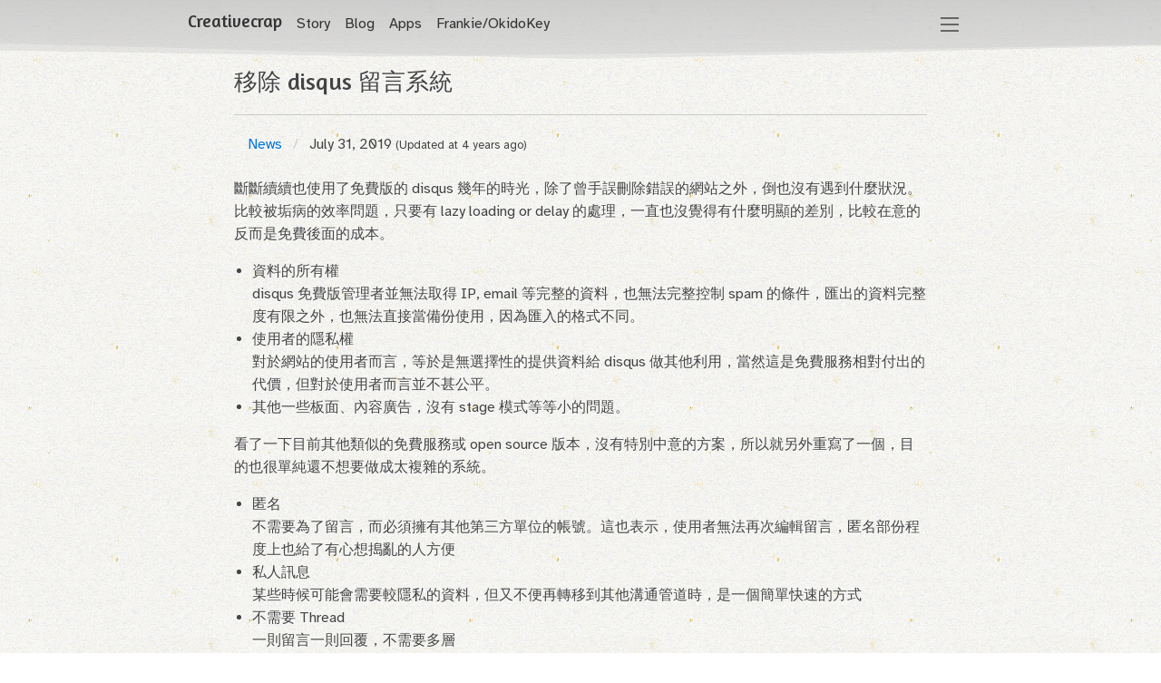

--- FILE ---
content_type: text/html; charset=UTF-8
request_url: https://www.creativecrap.com/article/news/leaving-disqus.html
body_size: 3518
content:
<!DOCTYPE html>
<html lang="zh-hant">
<head>
	<meta charset="utf-8">
	<meta http-equiv="X-UA-Compatible" content="IE=edge">
	<meta name="viewport" content="width=device-width, initial-scale=1, shrink-to-fit=no">
	<meta name="referrer" content="always">
	<meta name="robots" content="index,follow,archive">
	<meta property="og:site_name" content="Creativecrap">
	<meta property="og:type" content="article">

	<title data-dynamic="1">移除 disqus 留言系統 - Creativecrap</title>
	<meta data-dynamic="1" name="description" content="leaving disqus and eats our own dog food">
	<meta data-dynamic="1" name="keywords" content="disqus, comment">
		<meta data-dynamic="1" property="og:url" content="http://www.creativecrap.com/article/news/leaving-disqus.html">
	<meta data-dynamic="1" property="og:title" content="移除 disqus 留言系統 - Creativecrap">
	<meta data-dynamic="1" property="og:description" name="description" content="leaving disqus and eats our own dog food">
	<meta data-dynamic="1" property="og:image" content="http://www.creativecrap.com/img/posts/2019/disqus.png">
		<link data-dynamic="1" rel="canonical" href="http://www.creativecrap.com/article/news/leaving-disqus.html">	<link data-dynamic="1" rel="alternate" hreflang="zh-Hant" href="http://www.creativecrap.com/article/news/leaving-disqus.html">	<meta data-dynamic="1" property="app:article:id" content="442"><meta data-dynamic="1" property="app:comment:id" content="442"><meta data-dynamic="1" property="app:comment:compose" content="442">	
	
	<link rel="pingback" href="http://www.creativecrap.com/pingback.php">
	<link rel="alternate" type="application/rss+xml" title="Creativecrap Feed" href="//feeds.feedburner.com/Creativecrap">
	<link rel="apple-touch-icon-precomposed" href="/image/favicon-144.png">
					<link rel="shortcut icon" href="/favicon.ico" type="image/x-icon" />

<link rel="preconnect" href="//fonts.googleapis.com">
<link rel="preconnect" href="//fonts.gstatic.com" crossorigin>

	<link rel="stylesheet" href="//fonts.googleapis.com/css?display=swap&amp;family=Fira+Mono|Amaranth|Atkinson+Hyperlegible:wght@400;700" media="screen">
	<link rel="stylesheet" href="/vendor/highlightjs/styles/github-gist.css" media="screen">
	<link rel="stylesheet" href="/dist/css/min/master.css" media="screen">
	<script>window.async = window.async || [];</script>


<script defer src="https://ga.creativecrap.com/script.js" data-website-id="909455c1-f996-41df-b4e0-320f527d780a"></script>
</head>

<body class="article">
<script src="/vendor/jquery/dist/jquery.min.js"></script>




<div class="column flex-container flex-dir-column fullWidth">
	<div class="navigation-wrapper">
	<div id="primary-navigation" class="row">
		<div class="column shrink">
			<ul class="menu">
												<li><a href="/" class="brand">Creativecrap</a></li>
			</ul>
		</div>
		<div class="column show-for-medium">
			<ul class="menu">
				<li><a href="/article">Story</a></li>
				<li><a href="/blog">Blog</a></li>
				<li><a href="/app/apps.html">Apps</a></li>
				<li><a href="/app/okidokey.html" data-preload="false">Frankie/OkidoKey</a></li>
							</ul>
		</div>
		<div class="column shrink _text-right">
			<ul class="menu">
				<li class="dropdown _active">
					<a href="javascript:void(0)" class="dropdown-toggle"><span class="menu-icon"></span></a>
					<ul class="dropdown-container">
						<li class="show-for-small-only"><a href="/article">Article</a></li>
						<li class="show-for-small-only"><a href="/blog">Blog</a></li>
												<li class="show-for-small-only"><a href="/app/apps.html">Apps</a></li>
						<li class="show-for-small-only"><a href="/app/okidokey.html" data-preload="false">Frankie/OkidoKey</a></li>
												<li class="show-for-small-only"><hr></li>
						<li><a href="/feed">RSS</a></li>
						<li><a href="/search">Search</a></li>
						<li><a href="/misc/about.html">Contact</a></li>
						<li class=""><hr></li>
												<li><a href="/user"> Login</a></li>
											</ul>
				</li>
			</ul>
		</div>
	</div>
	<canvas id="header-background" width="600" height="200"></canvas>
</div>
	<div class="flex-child-auto">
		<div id="main-container" class="main page-push-in">
						
<div class="node">
			<div class="container standard">
<article>

	<h1>移除 disqus 留言系統</h1>
	<hr>

	<section class="row category">
		<div class="column small-12 medium-9">
						<ul class="list">
				<li class="category"><a href="/article/news">news</a></li>
				<li class="time">
					<time>July 31, 2019</time>
															<small>(Updated at <time>4 years ago</time>)</small>
									</li>
			</ul>
					</div>
		<div class="translation column small-12 medium-3 medium-text-right">
					</div>
	</section>

	<main>
		

					<p>斷斷續續也使用了免費版的 disqus 幾年的時光，除了曾手誤刪除錯誤的網站之外，倒也沒有遇到什麼狀況。比較被垢病的效率問題，只要有 lazy loading  or delay  的處理，一直也沒覺得有什麼明顯的差別，比較在意的反而是免費後面的成本。</p>

<ul>
<li>資料的所有權<br />
disqus 免費版管理者並無法取得 IP, email 等完整的資料，也無法完整控制 spam 的條件，匯出的資料完整度有限之外，也無法直接當備份使用，因為匯入的格式不同。</li>
<li>使用者的隱私權<br />
對於網站的使用者而言，等於是無選擇性的提供資料給 disqus 做其他利用，當然這是免費服務相對付出的代價，但對於使用者而言並不甚公平。</li>
<li>其他一些板面、內容廣告，沒有 stage 模式等等小的問題。</li>
</ul>

<p>看了一下目前其他類似的免費服務或 open source 版本，沒有特別中意的方案，所以就另外重寫了一個，目的也很單純還不想要做成太複雜的系統。</p>

<ul>
<li>匿名<br />
不需要為了留言，而必須擁有其他第三方單位的帳號。這也表示，使用者無法再次編輯留言，匿名部份程度上也給了有心想搗亂的人方便</li>
<li>私人訊息<br />
某些時候可能會需要較隱私的資料，但又不便再轉移到其他溝通管道時，是一個簡單快速的方式</li>
<li>不需要 Thread<br />
一則留言一則回覆，不需要多層</li>
<li>支援  pingback/webmention<br />
只是中途想到以前做過，所以加進來試試</li>
<li>Spam filter<br />
暱名也表示更有機會有垃圾留言，少了 disqus 自動過濾，不想使用 Captcha  也還先不使用 Akismet 之類的方式，暫時觀察一陣子再來決定</li>
</ul>

<p>目前的留言由 disqus 匯出後，再重新整理並拆開 threads，部份含有連結的可能會不完整，因為一開始沒注意到，後續也覺得無妨。登入 disqus 的方式因為原本就不存在，所以這類相關的資訊，如 Email、帳號或頭像等資料也不會存在。有幾則留言則因重複，或無對應的回覆，則做刪除處理。</p>

<p>所有的留言等於都已轉為暱名，已與原 disqus 帳號無關聯，所以如果有 “您的舊留言” 有需要做異動，再請直接與我們連繫。</p>

<h5>後記</h5>

<p>原來早在 2017 年 disqus 已賣給廣告公司，先前移除還是對的。<br />
https://supunkavinda.blog/disqus</p>

		
		
	</main>

	<aside>
					

			</aside>

		<section class="share-section sharethis" data-url="http://www.creativecrap.com/article/news/leaving-disqus.html">
					<ul>
															</ul>
</section>

	
		<section class="tags">
		<ul class="list">
					<li><a href="/article/tag/disqus" ga-on="click,auxclick,contextmenu" ga-event-category="tag" ga-event-action="disqus">disqus</a></li>
				</ul>
	</section>
	
	
</article>
</div>	
	<style>
	
	</style>
	<script>
	
	</script>
</div>

	<div id="comments-anchor"></div>
<div class="container comment-wrapper">
	<span id="comment-form-0er">0</span> comment,
	0 pingback
	<hr>
	<div id="comments" class="comments"></div>
	<div id="comment-box"></div>
</div>

		</div>
	</div>
	<div class="flex-child-shrink">
		<div id="footer-navigation" class="row">
	<div class="item left">
		<div><a href="/feed">RSS</a></div>
		<div><a href="/search">Search</a></div>
		<div><a href="/misc/about.html">Contact</a></div>
	</div>
	<div class="item right">
		<div>&copy; 2001-2026 Ethan Liu, Creativecrap.com</div>
	</div>
</div>
	</div>
</div>

<script src="/dist/js/min/jquery.share.js" defer></script>
<script src="/dist/js/min/app.js" defer></script>




<script defer src="https://static.cloudflareinsights.com/beacon.min.js/vcd15cbe7772f49c399c6a5babf22c1241717689176015" integrity="sha512-ZpsOmlRQV6y907TI0dKBHq9Md29nnaEIPlkf84rnaERnq6zvWvPUqr2ft8M1aS28oN72PdrCzSjY4U6VaAw1EQ==" data-cf-beacon='{"version":"2024.11.0","token":"0c8dea0e04484191a5c98425893c7a73","r":1,"server_timing":{"name":{"cfCacheStatus":true,"cfEdge":true,"cfExtPri":true,"cfL4":true,"cfOrigin":true,"cfSpeedBrain":true},"location_startswith":null}}' crossorigin="anonymous"></script>
</body>
</html>


--- FILE ---
content_type: text/html; charset=UTF-8
request_url: https://www.creativecrap.com/widget/comment?id=442&page=1
body_size: -320
content:

<nav class="pager text-center widget" aria-label="Pagination"></nav>


--- FILE ---
content_type: text/css
request_url: https://www.creativecrap.com/dist/css/min/master.css
body_size: 21307
content:
@charset "UTF-8";*{margin:0;padding:0}*,:after,:before{box-sizing:border-box}body{min-height:100dvh}button,input,select,textarea{font:inherit}p{text-wrap:pretty}h1,h2,h3,h4,h5,h6{text-wrap:balance}img,svg,video{height:auto;max-width:100%}@media (prefers-reduced-motion:reduce){*,:after,:before{animation-duration:.01ms;animation-iteration-count:1;transition-duration:.01ms;scroll-behavior:auto;transition:none}}html{font-family:sans-serif;line-height:1.15;-ms-text-size-adjust:100%;-webkit-text-size-adjust:100%}article,aside,footer,header,nav,section{display:block}h1{font-size:2em;margin:.67em 0}figcaption,figure{display:block}figure{margin:1em 40px}hr{box-sizing:content-box;overflow:visible}main{display:block}pre{font-family:monospace,monospace;font-size:1em}a{background-color:transparent;-webkit-text-decoration-skip:objects}a:active,a:hover{outline-width:0}abbr[title]{border-bottom:none;text-decoration:underline;text-decoration:underline dotted}b,strong{font-weight:inherit;font-weight:bolder}code,kbd,samp{font-family:monospace,monospace;font-size:1em}dfn{font-style:italic}mark{background-color:#ff0;color:#000}sub,sup{font-size:75%;line-height:0;position:relative;vertical-align:baseline}sub{bottom:-.25em}sup{top:-.5em}audio,video{display:inline-block}audio:not([controls]){display:none;height:0}img{border-style:none}svg:not(:root){overflow:hidden}button,input,optgroup,select,textarea{font-family:sans-serif;font-size:100%;line-height:1.15;margin:0}button{overflow:visible}button,select{text-transform:none}[type=reset],[type=submit],button,html [type=button]{-webkit-appearance:button}[type=button]::-moz-focus-inner,[type=reset]::-moz-focus-inner,[type=submit]::-moz-focus-inner,button::-moz-focus-inner{border-style:none;padding:0}[type=button]:-moz-focusring,[type=reset]:-moz-focusring,[type=submit]:-moz-focusring,button:-moz-focusring{outline:1px dotted ButtonText}input{overflow:visible}[type=checkbox],[type=radio]{box-sizing:border-box;padding:0}[type=number]::-webkit-inner-spin-button,[type=number]::-webkit-outer-spin-button{height:auto}[type=search]{-webkit-appearance:textfield;outline-offset:-2px}[type=search]::-webkit-search-cancel-button,[type=search]::-webkit-search-decoration{-webkit-appearance:none}::-webkit-file-upload-button{-webkit-appearance:button;font:inherit}fieldset{border:1px solid silver;margin:0 2px;padding:.35em .625em .75em}legend{box-sizing:border-box;display:table;padding:0;color:inherit;white-space:normal}progress{display:inline-block;vertical-align:baseline}textarea{overflow:auto}details{display:block}summary{display:list-item}menu{display:block}canvas{display:inline-block}[hidden],template{display:none}.foundation-mq{font-family:"small=0em&medium=40em&large=64em&xlarge=75em&xxlarge=90em"}html{box-sizing:border-box;font-size:100%}*,:after,:before{box-sizing:inherit}body{padding:0;background:#fefefe;font-family:Helvetica Neue,Helvetica,Roboto,Arial,sans-serif;font-weight:400;line-height:1.5;color:#0a0a0a;-webkit-font-smoothing:antialiased;-moz-osx-font-smoothing:grayscale}img{display:inline-block;vertical-align:middle;max-width:100%;-ms-interpolation-mode:bicubic}textarea{height:auto;min-height:50px;border-radius:5px}select{box-sizing:border-box;width:100%}.map_canvas embed,.map_canvas img,.map_canvas object,.mqa-display embed,.mqa-display img,.mqa-display object{max-width:none!important}button{padding:0;-moz-appearance:none;appearance:none;border:0;border-radius:5px;background:0 0;line-height:1}[data-whatinput=mouse] button{outline:0}pre{overflow:auto}.is-visible{display:block!important}.is-hidden{display:none!important}blockquote,dd,div,dl,dt,form,h1,h2,h3,h4,h5,h6,li,ol,p,pre,td,th,ul{margin:0;padding:0}p{margin-bottom:1rem;font-size:inherit;line-height:1.6;text-rendering:optimizeLegibility}em,i{font-style:italic}b,em,i,strong{line-height:inherit}b,strong{font-weight:700}small{font-size:80%;line-height:inherit}h1,h2,h3,h4,h5,h6{font-family:Helvetica Neue,Helvetica,Roboto,Arial,sans-serif;font-style:normal;font-weight:400;color:inherit;text-rendering:optimizeLegibility}h1 small,h2 small,h3 small,h4 small,h5 small,h6 small{line-height:0;color:#cacaca}h1{font-size:1.5rem}h1,h2{line-height:1.4;margin-top:0;margin-bottom:.5rem}h2{font-size:1.25rem}h3{font-size:1.1875rem}h3,h4{line-height:1.4;margin-top:0;margin-bottom:.5rem}h4{font-size:1.125rem}h5{font-size:1.0625rem}h5,h6{line-height:1.4;margin-top:0;margin-bottom:.5rem}h6{font-size:1rem}@media print,screen and (min-width:40em){h1{font-size:3rem}h2{font-size:2.5rem}h3{font-size:1.9375rem}h4{font-size:1.5625rem}h5{font-size:1.25rem}h6{font-size:1rem}}a{line-height:inherit;color:#0275d8;cursor:pointer}a:focus,a:hover{color:#0265ba}a img{border:0}hr{clear:both;max-width:62.5rem;height:0;margin:1.25rem auto;border-top:0;border-right:0;border-bottom:1px solid #cacaca;border-left:0}dl,ol,ul{margin-bottom:1rem;list-style-position:outside;line-height:1.6}li{font-size:inherit}ul{list-style-type:disc}ol,ul{margin-left:1.25rem}ol ol,ol ul,ul ol,ul ul{margin-left:1.25rem;margin-bottom:0}dl{margin-bottom:1rem}dl dt{margin-bottom:.3rem;font-weight:700}blockquote{margin:0 0 1rem;padding:.5625rem 1.25rem 0 1.1875rem;border-left:1px solid #cacaca}blockquote,blockquote p{line-height:1.6;color:#8a8a8a}cite{display:block;font-size:.8125rem;color:#8a8a8a}cite:before{content:"— "}abbr{border-bottom:1px dotted #0a0a0a;color:#0a0a0a;cursor:help}figure{margin:0}code{padding:.125rem .3125rem .0625rem;border:1px solid #cacaca;font-weight:400}code,kbd{background-color:#e6e6e6;font-family:Consolas,Liberation Mono,Courier,monospace;color:#0a0a0a}kbd{margin:0;padding:.125rem .25rem 0;border-radius:5px}.subheader{margin-top:.2rem;margin-bottom:.5rem;font-weight:400;line-height:1.4;color:#8a8a8a}.lead{font-size:125%;line-height:1.6}.stat{font-size:2.5rem;line-height:1}p+.stat{margin-top:-1rem}.no-bullet{margin-left:0;list-style:none}.text-left{text-align:left}.text-right{text-align:right}.text-center{text-align:center}.text-justify{text-align:justify}@media print,screen and (min-width:40em){.medium-text-left{text-align:left}.medium-text-right{text-align:right}.medium-text-center{text-align:center}.medium-text-justify{text-align:justify}}@media print,screen and (min-width:64em){.large-text-left{text-align:left}.large-text-right{text-align:right}.large-text-center{text-align:center}.large-text-justify{text-align:justify}}.show-for-print{display:none!important}@media print{*{background:0 0!important;box-shadow:none!important;color:#000!important;text-shadow:none!important}.show-for-print{display:block!important}.hide-for-print{display:none!important}table.show-for-print{display:table!important}thead.show-for-print{display:table-header-group!important}tbody.show-for-print{display:table-row-group!important}tr.show-for-print{display:table-row!important}td.show-for-print,th.show-for-print{display:table-cell!important}a,a:visited{text-decoration:underline}a[href]:after{content:" (" attr(href) ")"}.ir a:after,a[href^="#"]:after,a[href^="javascript:"]:after{content:""}abbr[title]:after{content:" (" attr(title) ")"}blockquote,pre{border:1px solid #8a8a8a;page-break-inside:avoid}thead{display:table-header-group}img,tr{page-break-inside:avoid}img{max-width:100%!important}@page{margin:.5cm}h2,h3,p{orphans:3;widows:3}h2,h3{page-break-after:avoid}}[type=color],[type=date],[type=datetime-local],[type=datetime],[type=email],[type=month],[type=number],[type=password],[type=search],[type=tel],[type=text],[type=time],[type=url],[type=week],textarea{display:block;box-sizing:border-box;width:100%;height:2.4375rem;margin:0 0 1rem;padding:.5rem;border:1px solid #cacaca;border-radius:5px;background-color:#fefefe;box-shadow:inset 0 1px 2px hsla(0,0%,4%,.1);font-family:inherit;font-size:1rem;font-weight:400;color:#0a0a0a;transition:box-shadow .5s,border-color .25s ease-in-out;-moz-appearance:none;appearance:none}[type=color]:focus,[type=date]:focus,[type=datetime-local]:focus,[type=datetime]:focus,[type=email]:focus,[type=month]:focus,[type=number]:focus,[type=password]:focus,[type=search]:focus,[type=tel]:focus,[type=text]:focus,[type=time]:focus,[type=url]:focus,[type=week]:focus,textarea:focus{outline:0;border:1px solid #8a8a8a;background-color:#fefefe;box-shadow:0 0 5px #cacaca;transition:box-shadow .5s,border-color .25s ease-in-out}textarea{max-width:100%}textarea[rows]{height:auto}input:-ms-input-placeholder,textarea:-ms-input-placeholder{color:#cacaca}input::placeholder,textarea::placeholder{color:#cacaca}input:disabled,input[readonly],textarea:disabled,textarea[readonly]{background-color:#e6e6e6;cursor:not-allowed}[type=button],[type=submit]{-moz-appearance:none;appearance:none;border-radius:5px}input[type=search]{box-sizing:border-box}[type=checkbox],[type=file],[type=radio]{margin:0 0 1rem}[type=checkbox]+label,[type=radio]+label{display:inline-block;vertical-align:baseline;margin-left:.5rem;margin-right:1rem;margin-bottom:0}[type=checkbox]+label[for],[type=radio]+label[for]{cursor:pointer}label>[type=checkbox],label>[type=radio]{margin-right:.5rem}[type=file]{width:100%}label{display:block;margin:0;font-size:.875rem;font-weight:400;line-height:1.8;color:#0a0a0a}label.middle{margin:0 0 1rem;padding:.5625rem 0}.help-text{margin-top:-.5rem;font-size:.8125rem;font-style:italic;color:#0a0a0a}.input-group{display:-ms-flexbox;display:flex;width:100%;margin-bottom:1rem;-ms-flex-align:stretch;align-items:stretch}.input-group>:first-child{border-radius:5px 0 0 5px}.input-group>:last-child>*{border-radius:0 5px 5px 0}.input-group-button,.input-group-button a,.input-group-button button,.input-group-button input,.input-group-button label,.input-group-field,.input-group-label{margin:0;white-space:nowrap}.input-group-label{padding:0 1rem;border:1px solid #cacaca;background:#e6e6e6;color:#0a0a0a;text-align:center;white-space:nowrap;display:-ms-flexbox;display:flex;-ms-flex:0 0 auto;flex:0 0 auto;-ms-flex-align:center;align-items:center}.input-group-label:first-child{border-right:0}.input-group-label:last-child{border-left:0}.input-group-field{border-radius:0;-ms-flex:1 1 0px;flex:1 1 0px;height:auto;min-width:0}.input-group-button{padding-top:0;padding-bottom:0;text-align:center;-ms-flex:0 0 auto;flex:0 0 auto}.input-group-button a,.input-group-button button,.input-group-button input,.input-group-button label{height:2.5rem;padding-top:0;padding-bottom:0;font-size:1rem}fieldset{margin:0;padding:0;border:0}legend{max-width:100%;margin-bottom:.5rem}.fieldset{margin:1.125rem 0;padding:1.25rem;border:1px solid #cacaca}.fieldset legend{margin:0;margin-left:-.1875rem;padding:0 .1875rem;background:#fefefe}select{height:2.4375rem;margin:0 0 1rem;padding:.5rem;-moz-appearance:none;appearance:none;border:1px solid #cacaca;border-radius:5px;background-color:#fefefe;font-family:inherit;font-size:1rem;line-height:normal;color:#0a0a0a;background-image:url("data:image/svg+xml;utf8,<svg xmlns='http://www.w3.org/2000/svg' version='1.1' width='32' height='24' viewBox='0 0 32 24'><polygon points='0,0 32,0 16,24' style='fill: rgb%28138, 138, 138%29'></polygon></svg>");background-origin:content-box;background-position:right -1rem center;background-repeat:no-repeat;background-size:9px 6px;padding-right:1.5rem;transition:box-shadow .5s,border-color .25s ease-in-out}@media screen and (min-width:0\0){select{background-image:url([data-uri])}}select:focus{outline:0;border:1px solid #8a8a8a;background-color:#fefefe;box-shadow:0 0 5px #cacaca;transition:box-shadow .5s,border-color .25s ease-in-out}select:disabled{background-color:#e6e6e6;cursor:not-allowed}select::-ms-expand{display:none}select[multiple]{height:auto;background-image:none}.is-invalid-input:not(:focus){border-color:#d9534f;background-color:#faeded}.is-invalid-input:not(:focus):-ms-input-placeholder{color:#d9534f}.is-invalid-input:not(:focus)::placeholder{color:#d9534f}.form-error,.is-invalid-label{color:#d9534f}.form-error{display:none;margin-top:-.5rem;margin-bottom:1rem;font-size:.75rem;font-weight:700}.form-error.is-visible{display:block}.float-left{float:left!important}.float-right{float:right!important}.float-center{display:block;margin-right:auto;margin-left:auto}.clearfix:after,.clearfix:before{-ms-flex-preferred-size:0;flex-basis:0;-ms-flex-order:1;order:1}.hide{display:none!important}.invisible{visibility:hidden}@media screen and (max-width:39.9375em){.hide-for-small-only{display:none!important}}@media screen and (max-width:0em),screen and (min-width:40em){.show-for-small-only{display:none!important}}@media print,screen and (min-width:40em){.hide-for-medium{display:none!important}}@media screen and (max-width:39.9375em){.show-for-medium{display:none!important}}@media screen and (min-width:40em) and (max-width:63.9375em){.hide-for-medium-only{display:none!important}}@media screen and (max-width:39.9375em),screen and (min-width:64em){.show-for-medium-only{display:none!important}}@media print,screen and (min-width:64em){.hide-for-large{display:none!important}}@media screen and (max-width:63.9375em){.show-for-large{display:none!important}}@media screen and (min-width:64em) and (max-width:74.9375em){.hide-for-large-only{display:none!important}}@media screen and (max-width:63.9375em),screen and (min-width:75em){.show-for-large-only{display:none!important}}.show-for-sr,.show-on-focus{position:absolute!important;width:1px;height:1px;overflow:hidden;clip:rect(0,0,0,0)}.show-on-focus:active,.show-on-focus:focus{position:static!important;width:auto;height:auto;overflow:visible;clip:auto}.hide-for-portrait,.show-for-landscape{display:block!important}@media screen and (orientation:landscape){.hide-for-portrait,.show-for-landscape{display:block!important}}@media screen and (orientation:portrait){.hide-for-portrait,.show-for-landscape{display:none!important}}.hide-for-landscape,.show-for-portrait{display:none!important}@media screen and (orientation:landscape){.hide-for-landscape,.show-for-portrait{display:none!important}}@media screen and (orientation:portrait){.hide-for-landscape,.show-for-portrait{display:block!important}}.alertify .dialog button,.button,button{display:inline-block;vertical-align:middle;margin:0 0 1rem;padding:.85em 1em;-webkit-appearance:none;border:1px solid transparent;border-radius:5px;transition:background-color .25s ease-out,color .25s ease-out;font-size:.9rem;line-height:1;text-align:center;cursor:pointer;background-color:#0275d8;color:#fefefe}.alertify .dialog [data-whatinput=mouse] button,[data-whatinput=mouse] .alertify .dialog button,[data-whatinput=mouse] .button,[data-whatinput=mouse] button{outline:0}.alertify .dialog button:focus,.alertify .dialog button:hover,.button:focus,.button:hover,button:focus,button:hover{background-color:#0263b8;color:#fefefe}.alertify .dialog button.tiny,.button.tiny,button.tiny{font-size:.6rem}.alertify .dialog button.small,.button.small,button.small{font-size:.75rem}.alertify .dialog button.large,.button.large,button.large{font-size:1.25rem}.alertify .dialog button.expanded,.button.expanded,button.expanded{display:block;width:100%;margin-right:0;margin-left:0}.alertify .dialog button.primary,.button.primary,button.primary{background-color:#0275d8;color:#fefefe}.button.primary:focus,.button.primary:hover,button.primary:focus,button.primary:hover{background-color:#025ead;color:#fefefe}.alertify .dialog button.secondary,.button.secondary,button.secondary{background-color:#ccc;color:#0a0a0a}.button.secondary:focus,.button.secondary:hover,button.secondary:focus,button.secondary:hover{background-color:#a3a3a3;color:#0a0a0a}.alertify .dialog button.alert,.button.alert,button.alert{background-color:#d9534f;color:#0a0a0a}.button.alert:focus,.button.alert:hover,button.alert:focus,button.alert:hover{background-color:#c32e2a;color:#0a0a0a}.alertify .dialog button.success,.button.success,button.success{background-color:#5bc0de;color:#0a0a0a}.button.success:focus,.button.success:hover,button.success:focus,button.success:hover{background-color:#2aaad0;color:#0a0a0a}.alertify .dialog button.warning,.button.warning,button.warning{background-color:#f0ad4e;color:#0a0a0a}.button.warning:focus,.button.warning:hover,button.warning:focus,button.warning:hover{background-color:#eb9214;color:#0a0a0a}.alertify .dialog button.body-font,.button.body-font,button.body-font{background-color:#333;color:#fefefe}.button.body-font:focus,.button.body-font:hover,button.body-font:focus,button.body-font:hover{background-color:#292929;color:#fefefe}.alertify .dialog button.header,.button.header,button.header{background-color:#333;color:#fefefe}.button.header:focus,.button.header:hover,button.header:focus,button.header:hover{background-color:#292929;color:#fefefe}.alertify .dialog button.hollow,.button.hollow,button.hollow{border:1px solid #0275d8;color:#0275d8}.alertify .dialog button.hollow,.button.hollow,.button.hollow:focus,.button.hollow:hover,button.hollow{background-color:transparent}.button.hollow:focus,.button.hollow:hover,button.hollow:focus,button.hollow:hover{border-color:#013b6c;color:#013b6c}.button.hollow.primary,button.hollow.primary{border:1px solid #0275d8;color:#0275d8}.button.hollow.primary:focus,.button.hollow.primary:hover,button.hollow.primary:focus,button.hollow.primary:hover{border-color:#013b6c;color:#013b6c}.button.hollow.secondary,button.hollow.secondary{border:1px solid #ccc;color:#ccc}.button.hollow.secondary:focus,.button.hollow.secondary:hover,button.hollow.secondary:focus,button.hollow.secondary:hover{border-color:#666;color:#666}.button.hollow.alert,button.hollow.alert{border:1px solid #d9534f;color:#d9534f}.button.hollow.alert:focus,.button.hollow.alert:hover,button.hollow.alert:focus,button.hollow.alert:hover{border-color:#7a1d1a;color:#7a1d1a}.button.hollow.success,button.hollow.success{border:1px solid #5bc0de;color:#5bc0de}.button.hollow.success:focus,.button.hollow.success:hover,button.hollow.success:focus,button.hollow.success:hover{border-color:#1a6a82;color:#1a6a82}.button.hollow.warning,button.hollow.warning{border:1px solid #f0ad4e;color:#f0ad4e}.button.hollow.warning:focus,.button.hollow.warning:hover,button.hollow.warning:focus,button.hollow.warning:hover{border-color:#935b0c;color:#935b0c}.button.hollow.body-font,button.hollow.body-font{border:1px solid #333;color:#333}.button.hollow.body-font:focus,.button.hollow.body-font:hover,button.hollow.body-font:focus,button.hollow.body-font:hover{border-color:#1a1a1a;color:#1a1a1a}.button.hollow.header,button.hollow.header{border:1px solid #333;color:#333}.button.hollow.header:focus,.button.hollow.header:hover,button.hollow.header:focus,button.hollow.header:hover{border-color:#1a1a1a;color:#1a1a1a}.alertify .dialog button.disabled,.alertify .dialog button[disabled],.button.disabled,.button[disabled],button.disabled,button[disabled]{opacity:.25;cursor:not-allowed}.alertify .dialog button.disabled,.alertify .dialog button[disabled],.button.disabled,.button.disabled:focus,.button.disabled:hover,.button[disabled],.button[disabled]:focus,.button[disabled]:hover,button.disabled,button[disabled]{background-color:#0275d8;color:#fefefe}.button.disabled.primary,.button[disabled].primary,button.disabled.primary,button[disabled].primary{opacity:.25;cursor:not-allowed}.button.disabled.primary,.button.disabled.primary:focus,.button.disabled.primary:hover,.button[disabled].primary,.button[disabled].primary:focus,.button[disabled].primary:hover,button.disabled.primary,button[disabled].primary{background-color:#0275d8;color:#fefefe}.button.disabled.secondary,.button[disabled].secondary,button.disabled.secondary,button[disabled].secondary{opacity:.25;cursor:not-allowed}.button.disabled.secondary,.button.disabled.secondary:focus,.button.disabled.secondary:hover,.button[disabled].secondary,.button[disabled].secondary:focus,.button[disabled].secondary:hover,button.disabled.secondary,button[disabled].secondary{background-color:#ccc;color:#0a0a0a}.button.disabled.alert,.button[disabled].alert,button.disabled.alert,button[disabled].alert{opacity:.25;cursor:not-allowed}.button.disabled.alert,.button.disabled.alert:focus,.button.disabled.alert:hover,.button[disabled].alert,.button[disabled].alert:focus,.button[disabled].alert:hover,button.disabled.alert,button[disabled].alert{background-color:#d9534f;color:#0a0a0a}.button.disabled.success,.button[disabled].success,button.disabled.success,button[disabled].success{opacity:.25;cursor:not-allowed}.button.disabled.success,.button.disabled.success:focus,.button.disabled.success:hover,.button[disabled].success,.button[disabled].success:focus,.button[disabled].success:hover,button.disabled.success,button[disabled].success{background-color:#5bc0de;color:#0a0a0a}.button.disabled.warning,.button[disabled].warning,button.disabled.warning,button[disabled].warning{opacity:.25;cursor:not-allowed}.button.disabled.warning,.button.disabled.warning:focus,.button.disabled.warning:hover,.button[disabled].warning,.button[disabled].warning:focus,.button[disabled].warning:hover,button.disabled.warning,button[disabled].warning{background-color:#f0ad4e;color:#0a0a0a}.button.disabled.body-font,.button[disabled].body-font,button.disabled.body-font,button[disabled].body-font{opacity:.25;cursor:not-allowed}.button.disabled.body-font,.button.disabled.body-font:focus,.button.disabled.body-font:hover,.button[disabled].body-font,.button[disabled].body-font:focus,.button[disabled].body-font:hover,button.disabled.body-font,button[disabled].body-font{background-color:#333;color:#fefefe}.button.disabled.header,.button[disabled].header,button.disabled.header,button[disabled].header{opacity:.25;cursor:not-allowed}.button.disabled.header,.button.disabled.header:focus,.button.disabled.header:hover,.button[disabled].header,.button[disabled].header:focus,.button[disabled].header:hover,button.disabled.header,button[disabled].header{background-color:#333;color:#fefefe}.alertify .dialog button.dropdown:after,.button.dropdown:after,button.dropdown:after{display:block;width:0;height:0;border:.4em inset;content:"";border-bottom-width:0;border-top-style:solid;border-color:#fefefe transparent transparent;position:relative;top:.4em;display:inline-block;float:right;margin-left:1em}.alertify .dialog button.arrow-only:after,.button.arrow-only:after,button.arrow-only:after{top:-.1em;float:none;margin-left:0}.close-button{position:absolute;color:#8a8a8a;cursor:pointer}[data-whatinput=mouse] .close-button{outline:0}.close-button:focus,.close-button:hover{color:#0a0a0a}.close-button.small{right:.66rem;top:.33em;font-size:1.5em;line-height:1}.close-button,.close-button.medium{right:1rem;top:.5rem;font-size:2em;line-height:1}.button-group{margin-bottom:1rem;display:-ms-flexbox;display:flex;-ms-flex-wrap:nowrap;flex-wrap:nowrap;-ms-flex-align:stretch;align-items:stretch}.button-group:after,.button-group:before{display:table;content:" ";-ms-flex-preferred-size:0;flex-basis:0;-ms-flex-order:1;order:1}.button-group:after{clear:both}.alertify .dialog .button-group button,.button-group .alertify .dialog button,.button-group .button,.button-group button{margin:0;margin-right:1px;margin-bottom:1px;font-size:.9rem;-ms-flex:0 0 auto;flex:0 0 auto}.button-group .button:last-child,.button-group button:last-child{margin-right:0}.button-group.tiny .button,.button-group.tiny button{font-size:.6rem}.button-group.small .button,.button-group.small button{font-size:.75rem}.button-group.large .button,.button-group.large button{font-size:1.25rem}.button-group.expanded .button,.button-group.expanded button{-ms-flex:1 1 0px;flex:1 1 0px}.button-group.primary .button,.button-group.primary button{background-color:#0275d8;color:#fefefe}.button-group.primary .button:focus,.button-group.primary .button:hover,.button-group.primary button:focus,.button-group.primary button:hover{background-color:#025ead;color:#fefefe}.button-group.secondary .button,.button-group.secondary button{background-color:#ccc;color:#0a0a0a}.button-group.secondary .button:focus,.button-group.secondary .button:hover,.button-group.secondary button:focus,.button-group.secondary button:hover{background-color:#a3a3a3;color:#0a0a0a}.button-group.alert .button,.button-group.alert button{background-color:#d9534f;color:#0a0a0a}.button-group.alert .button:focus,.button-group.alert .button:hover,.button-group.alert button:focus,.button-group.alert button:hover{background-color:#c32e2a;color:#0a0a0a}.button-group.success .button,.button-group.success button{background-color:#5bc0de;color:#0a0a0a}.button-group.success .button:focus,.button-group.success .button:hover,.button-group.success button:focus,.button-group.success button:hover{background-color:#2aaad0;color:#0a0a0a}.button-group.warning .button,.button-group.warning button{background-color:#f0ad4e;color:#0a0a0a}.button-group.warning .button:focus,.button-group.warning .button:hover,.button-group.warning button:focus,.button-group.warning button:hover{background-color:#eb9214;color:#0a0a0a}.button-group.body-font .button,.button-group.body-font button{background-color:#333;color:#fefefe}.button-group.body-font .button:focus,.button-group.body-font .button:hover,.button-group.body-font button:focus,.button-group.body-font button:hover{background-color:#292929;color:#fefefe}.button-group.header .button,.button-group.header button{background-color:#333;color:#fefefe}.button-group.header .button:focus,.button-group.header .button:hover,.button-group.header button:focus,.button-group.header button:hover{background-color:#292929;color:#fefefe}.button-group.stacked,.button-group.stacked-for-medium,.button-group.stacked-for-small{-ms-flex-wrap:wrap;flex-wrap:wrap}.button-group.stacked-for-medium .button,.button-group.stacked-for-medium button,.button-group.stacked-for-small .button,.button-group.stacked-for-small button,.button-group.stacked .button,.button-group.stacked button{-ms-flex:0 0 100%;flex:0 0 100%}.button-group.stacked-for-medium .button:last-child,.button-group.stacked-for-medium button:last-child,.button-group.stacked-for-small .button:last-child,.button-group.stacked-for-small button:last-child,.button-group.stacked .button:last-child,.button-group.stacked button:last-child{margin-bottom:0}@media print,screen and (min-width:40em){.button-group.stacked-for-small .button,.button-group.stacked-for-small button{-ms-flex:1 1 0px;flex:1 1 0px;margin-bottom:0}}@media print,screen and (min-width:64em){.button-group.stacked-for-medium .button,.button-group.stacked-for-medium button{-ms-flex:1 1 0px;flex:1 1 0px;margin-bottom:0}}@media screen and (max-width:39.9375em){.button-group.stacked-for-small.expanded{display:block}.button-group.stacked-for-small.expanded .button,.button-group.stacked-for-small.expanded button{display:block;margin-right:0}}.switch{height:2rem;position:relative;margin-bottom:1rem;outline:0;font-size:.875rem;font-weight:700;color:#fefefe;-webkit-user-select:none;-moz-user-select:none;-ms-user-select:none;user-select:none}.switch-input{position:absolute;margin-bottom:0;opacity:0}.switch-paddle{position:relative;display:block;width:4rem;height:2rem;border-radius:5px;background:#cacaca;transition:all .25s ease-out;font-weight:inherit;color:inherit;cursor:pointer}input+.switch-paddle{margin:0}.switch-paddle:after{position:absolute;top:.25rem;left:.25rem;display:block;width:1.5rem;height:1.5rem;transform:translateZ(0);border-radius:5px;background:#fefefe;transition:all .25s ease-out;content:""}input:checked~.switch-paddle{background:#0275d8}input:checked~.switch-paddle:after{left:2.25rem}[data-whatinput=mouse] input:focus~.switch-paddle{outline:0}.switch-active,.switch-inactive{position:absolute;top:50%;transform:translateY(-50%)}.switch-active{left:8%;display:none}input:checked+label>.switch-active{display:block}.switch-inactive{right:15%}input:checked+label>.switch-inactive{display:none}.switch.tiny{height:1.5rem}.switch.tiny .switch-paddle{width:3rem;height:1.5rem;font-size:.625rem}.switch.tiny .switch-paddle:after{top:.25rem;left:.25rem;width:1rem;height:1rem}.switch.tiny input:checked~.switch-paddle:after{left:1.75rem}.switch.small{height:1.75rem}.switch.small .switch-paddle{width:3.5rem;height:1.75rem;font-size:.75rem}.switch.small .switch-paddle:after{top:.25rem;left:.25rem;width:1.25rem;height:1.25rem}.switch.small input:checked~.switch-paddle:after{left:2rem}.switch.large{height:2.5rem}.switch.large .switch-paddle{width:5rem;height:2.5rem;font-size:1rem}.switch.large .switch-paddle:after{top:.25rem;left:.25rem;width:2rem;height:2rem}.switch.large input:checked~.switch-paddle:after{left:2.75rem}.menu{margin:0;list-style-type:none;display:-ms-flexbox;display:flex;-ms-flex-wrap:nowrap;flex-wrap:nowrap;-ms-flex-align:center;align-items:center;width:100%}.menu>li{-ms-flex:0 0 auto;flex:0 0 auto}[data-whatinput=mouse] .menu>li{outline:0}.menu>li>a{display:block;padding:.7rem 1rem;line-height:1}.menu a,.menu button,.menu input,.menu select{margin-bottom:0}.menu>li>a{display:-ms-flexbox;display:flex;-ms-flex-flow:row nowrap;flex-flow:row nowrap}.menu>li>a i,.menu>li>a img,.menu>li>a svg{margin-right:.25rem}.menu,.menu.horizontal{-ms-flex-wrap:nowrap;flex-wrap:nowrap}.menu.horizontal>li,.menu>li{-ms-flex:0 0 auto;flex:0 0 auto}.menu.expanded>li{-ms-flex:1 1 0px;flex:1 1 0px}.menu.expanded>li:first-child:last-child{width:100%}.menu.vertical{-ms-flex-wrap:wrap;flex-wrap:wrap}.menu.vertical>li{-ms-flex:0 0 100%;flex:0 0 100%;max-width:100%}.menu.vertical>li>a{-ms-flex-pack:start;justify-content:flex-start;-ms-flex-align:start;align-items:flex-start}@media print,screen and (min-width:40em){.menu.medium-horizontal{-ms-flex-wrap:nowrap;flex-wrap:nowrap}.menu.medium-horizontal>li{-ms-flex:0 0 auto;flex:0 0 auto}.menu.medium-expanded>li{-ms-flex:1 1 0px;flex:1 1 0px}.menu.medium-expanded>li:first-child:last-child{width:100%}.menu.medium-vertical{-ms-flex-wrap:wrap;flex-wrap:wrap}.menu.medium-vertical>li{-ms-flex:0 0 100%;flex:0 0 100%;max-width:100%}.menu.medium-vertical>li>a{-ms-flex-pack:start;justify-content:flex-start;-ms-flex-align:start;align-items:flex-start}}@media print,screen and (min-width:64em){.menu.large-horizontal{-ms-flex-wrap:nowrap;flex-wrap:nowrap}.menu.large-horizontal>li{-ms-flex:0 0 auto;flex:0 0 auto}.menu.large-expanded>li{-ms-flex:1 1 0px;flex:1 1 0px}.menu.large-expanded>li:first-child:last-child{width:100%}.menu.large-vertical{-ms-flex-wrap:wrap;flex-wrap:wrap}.menu.large-vertical>li{-ms-flex:0 0 100%;flex:0 0 100%;max-width:100%}.menu.large-vertical>li>a{-ms-flex-pack:start;justify-content:flex-start;-ms-flex-align:start;align-items:flex-start}}.menu.simple li{display:inline-block;vertical-align:top;line-height:1}.menu.simple a{padding:0}.menu.simple li{margin-left:0;margin-right:1rem}.menu.simple.align-right li{margin-right:0;margin-left:1rem}.menu.align-right{-ms-flex-pack:end;justify-content:flex-end}.menu.icon-top>li>a{-ms-flex-flow:column nowrap;flex-flow:column nowrap}.menu.icon-top>li>a i,.menu.icon-top>li>a img,.menu.icon-top>li>a svg{-ms-flex-item-align:stretch;-ms-grid-row-align:stretch;align-self:stretch;margin-bottom:.25rem;text-align:center}.menu.icon-top.vertical a>span{margin:auto}.menu.nested{margin-left:1rem}.menu .active>a{background:#0275d8;color:#fefefe}.menu.menu-bordered li{border:1px solid #e6e6e6}.menu.menu-bordered li:not(:first-child){border-top:0}.menu.menu-hover li:hover{background-color:#e6e6e6}.menu-text{padding-top:0;padding-bottom:0;padding:.7rem 1rem;font-weight:700;line-height:1;color:inherit}.menu-centered{text-align:center}.menu-centered>.menu{display:inline-block;vertical-align:top}.no-js [data-responsive-menu] ul{display:none}.dropdown.menu>li.opens-left>.is-dropdown-submenu{top:100%;right:0;left:auto}.dropdown.menu>li.opens-right>.is-dropdown-submenu{top:100%;right:auto;left:0}.dropdown.menu>li.is-dropdown-submenu-parent>a{position:relative;padding-right:1.5rem}.dropdown.menu>li.is-dropdown-submenu-parent>a:after{display:block;width:0;height:0;border:6px inset;content:"";border-bottom-width:0;border-top-style:solid;border-color:#0275d8 transparent transparent;right:5px;margin-top:-3px}[data-whatinput=mouse] .dropdown.menu a{outline:0}.no-js .dropdown.menu ul{display:none}.dropdown.menu.vertical>li .is-dropdown-submenu{top:0}.dropdown.menu.vertical>li.opens-left>.is-dropdown-submenu{right:100%;left:auto}.dropdown.menu.vertical>li.opens-right>.is-dropdown-submenu{right:auto;left:100%}.dropdown.menu.vertical>li>a:after{right:14px}.dropdown.menu.vertical>li.opens-left>a:after{display:block;width:0;height:0;border:6px inset;content:"";border-left-width:0;border-right-style:solid;border-color:transparent #0275d8 transparent transparent}.dropdown.menu.vertical>li.opens-right>a:after{display:block;width:0;height:0;border:6px inset;content:"";border-right-width:0;border-left-style:solid;border-color:transparent transparent transparent #0275d8}@media print,screen and (min-width:40em){.dropdown.menu.medium-horizontal>li.opens-left>.is-dropdown-submenu{top:100%;right:0;left:auto}.dropdown.menu.medium-horizontal>li.opens-right>.is-dropdown-submenu{top:100%;right:auto;left:0}.dropdown.menu.medium-horizontal>li.is-dropdown-submenu-parent>a{position:relative;padding-right:1.5rem}.dropdown.menu.medium-horizontal>li.is-dropdown-submenu-parent>a:after{display:block;width:0;height:0;border:6px inset;content:"";border-bottom-width:0;border-top-style:solid;border-color:#0275d8 transparent transparent;right:5px;margin-top:-3px}.dropdown.menu.medium-vertical>li .is-dropdown-submenu{top:0}.dropdown.menu.medium-vertical>li.opens-left>.is-dropdown-submenu{right:100%;left:auto}.dropdown.menu.medium-vertical>li.opens-right>.is-dropdown-submenu{right:auto;left:100%}.dropdown.menu.medium-vertical>li>a:after{right:14px}.dropdown.menu.medium-vertical>li.opens-left>a:after{display:block;width:0;height:0;border:6px inset;content:"";border-left-width:0;border-right-style:solid;border-color:transparent #0275d8 transparent transparent}.dropdown.menu.medium-vertical>li.opens-right>a:after{display:block;width:0;height:0;border:6px inset;content:"";border-right-width:0;border-left-style:solid;border-color:transparent transparent transparent #0275d8}}@media print,screen and (min-width:64em){.dropdown.menu.large-horizontal>li.opens-left>.is-dropdown-submenu{top:100%;right:0;left:auto}.dropdown.menu.large-horizontal>li.opens-right>.is-dropdown-submenu{top:100%;right:auto;left:0}.dropdown.menu.large-horizontal>li.is-dropdown-submenu-parent>a{position:relative;padding-right:1.5rem}.dropdown.menu.large-horizontal>li.is-dropdown-submenu-parent>a:after{display:block;width:0;height:0;border:6px inset;content:"";border-bottom-width:0;border-top-style:solid;border-color:#0275d8 transparent transparent;right:5px;margin-top:-3px}.dropdown.menu.large-vertical>li .is-dropdown-submenu{top:0}.dropdown.menu.large-vertical>li.opens-left>.is-dropdown-submenu{right:100%;left:auto}.dropdown.menu.large-vertical>li.opens-right>.is-dropdown-submenu{right:auto;left:100%}.dropdown.menu.large-vertical>li>a:after{right:14px}.dropdown.menu.large-vertical>li.opens-left>a:after{display:block;width:0;height:0;border:6px inset;content:"";border-left-width:0;border-right-style:solid;border-color:transparent #0275d8 transparent transparent}.dropdown.menu.large-vertical>li.opens-right>a:after{display:block;width:0;height:0;border:6px inset;content:"";border-right-width:0;border-left-style:solid;border-color:transparent transparent transparent #0275d8}}.dropdown.menu.align-right .is-dropdown-submenu.first-sub{top:100%;right:0;left:auto}.is-dropdown-menu.vertical{width:100px}.is-dropdown-menu.vertical.align-right{float:right}.is-dropdown-submenu-parent{position:relative}.is-dropdown-submenu-parent a:after{position:absolute;top:50%;right:5px;margin-top:-6px}.is-dropdown-submenu-parent.opens-inner>.is-dropdown-submenu{top:100%;left:auto}.is-dropdown-submenu-parent.opens-left>.is-dropdown-submenu{right:100%;left:auto}.is-dropdown-submenu-parent.opens-right>.is-dropdown-submenu{right:auto;left:100%}.is-dropdown-submenu{position:absolute;top:0;left:100%;z-index:1;display:none;min-width:200px;border:1px solid #cacaca;background:#fefefe}.is-dropdown-submenu .is-dropdown-submenu-parent>a:after{right:14px}.is-dropdown-submenu .is-dropdown-submenu-parent.opens-left>a:after{display:block;width:0;height:0;border:6px inset;content:"";border-left-width:0;border-right-style:solid;border-color:transparent #0275d8 transparent transparent}.is-dropdown-submenu .is-dropdown-submenu-parent.opens-right>a:after{display:block;width:0;height:0;border:6px inset;content:"";border-right-width:0;border-left-style:solid;border-color:transparent transparent transparent #0275d8}.is-dropdown-submenu .is-dropdown-submenu{margin-top:-1px}.is-dropdown-submenu>li{width:100%}.is-dropdown-submenu.js-dropdown-active{display:block}.title-bar{padding:.5rem;background:#0a0a0a;color:#fefefe;display:-ms-flexbox;display:flex;-ms-flex-pack:justify;justify-content:space-between;-ms-flex-align:center;align-items:center}.title-bar .menu-icon{margin-left:.25rem;margin-right:.25rem}.title-bar-left,.title-bar-right{-ms-flex:1 1 0px;flex:1 1 0px}.title-bar-right{text-align:right}.title-bar-title{display:inline-block;vertical-align:middle;font-weight:700}.top-bar{display:-ms-flexbox;display:flex;-ms-flex-wrap:nowrap;flex-wrap:nowrap;-ms-flex-pack:justify;justify-content:space-between;-ms-flex-align:center;align-items:center;padding:.5rem;-ms-flex-wrap:wrap;flex-wrap:wrap}.top-bar,.top-bar ul{background-color:#e6e6e6}.top-bar input{max-width:200px;margin-right:1rem}.top-bar .input-group-field{width:100%;margin-right:0}.top-bar input.button{width:auto}.top-bar .top-bar-left,.top-bar .top-bar-right{-ms-flex:0 0 100%;flex:0 0 100%;max-width:100%}@media print,screen and (min-width:40em){.top-bar{-ms-flex-wrap:nowrap;flex-wrap:nowrap}.top-bar .top-bar-left{-ms-flex:1 1 auto;flex:1 1 auto}.top-bar .top-bar-right{-ms-flex:0 1 auto;flex:0 1 auto}}@media screen and (max-width:63.9375em){.top-bar.stacked-for-medium{-ms-flex-wrap:wrap;flex-wrap:wrap}.top-bar.stacked-for-medium .top-bar-left,.top-bar.stacked-for-medium .top-bar-right{-ms-flex:0 0 100%;flex:0 0 100%;max-width:100%}}@media screen and (max-width:74.9375em){.top-bar.stacked-for-large{-ms-flex-wrap:wrap;flex-wrap:wrap}.top-bar.stacked-for-large .top-bar-left,.top-bar.stacked-for-large .top-bar-right{-ms-flex:0 0 100%;flex:0 0 100%;max-width:100%}}.top-bar-title{margin:.5rem 1rem .5rem 0}.top-bar-left,.top-bar-right,.top-bar-title{-ms-flex:0 0 auto;flex:0 0 auto}.dropdown-pane{position:absolute;z-index:10;display:block;width:300px;padding:1rem;visibility:hidden;border:1px solid #cacaca;border-radius:5px;background-color:#fefefe;font-size:1rem}.dropdown-pane.is-open{visibility:visible}.dropdown-pane.tiny{width:100px}.dropdown-pane.small{width:200px}.dropdown-pane.large{width:400px}.is-off-canvas-open{overflow:hidden}.js-off-canvas-overlay{position:absolute;top:0;left:0;width:100%;height:100%;transition:opacity .5s ease,visibility .5s ease;background:hsla(0,0%,100%,.25);opacity:0;visibility:hidden;overflow:hidden}.js-off-canvas-overlay.is-visible{opacity:1;visibility:visible}.js-off-canvas-overlay.is-closable{cursor:pointer}.js-off-canvas-overlay.is-overlay-absolute{position:absolute}.js-off-canvas-overlay.is-overlay-fixed{position:fixed}.off-canvas-wrapper{position:relative;overflow:hidden}.off-canvas{position:fixed;z-index:1;transition:transform .5s ease;backface-visibility:hidden;background:#e6e6e6}[data-whatinput=mouse] .off-canvas{outline:0}.off-canvas.is-transition-overlap{z-index:10}.off-canvas.is-transition-overlap.is-open{box-shadow:0 0 10px hsla(0,0%,4%,.7)}.off-canvas.is-open{transform:translate(0)}.off-canvas-absolute{position:absolute;z-index:1;transition:transform .5s ease;backface-visibility:hidden;background:#e6e6e6}[data-whatinput=mouse] .off-canvas-absolute{outline:0}.off-canvas-absolute.is-transition-overlap{z-index:10}.off-canvas-absolute.is-transition-overlap.is-open{box-shadow:0 0 10px hsla(0,0%,4%,.7)}.off-canvas-absolute.is-open{transform:translate(0)}.position-left{top:0;left:0;width:250px;height:100%;transform:translateX(-250px);overflow-y:auto}.position-left.is-open~.off-canvas-content{transform:translateX(250px)}.position-left.is-transition-push:after{position:absolute;top:0;right:0;height:100%;width:1px;box-shadow:0 0 10px hsla(0,0%,4%,.7);content:" "}.position-left.is-transition-overlap.is-open~.off-canvas-content{transform:none}.position-right{top:0;right:0;width:250px;height:100%;transform:translateX(250px);overflow-y:auto}.position-right.is-open~.off-canvas-content{transform:translateX(-250px)}.position-right.is-transition-push:after{position:absolute;top:0;left:0;height:100%;width:1px;box-shadow:0 0 10px hsla(0,0%,4%,.7);content:" "}.position-right.is-transition-overlap.is-open~.off-canvas-content{transform:none}.position-top{top:0;left:0;width:100%;height:250px;transform:translateY(-250px);overflow-x:auto}.position-top.is-open~.off-canvas-content{transform:translateY(250px)}.position-top.is-transition-push:after{position:absolute;bottom:0;left:0;height:1px;width:100%;box-shadow:0 0 10px hsla(0,0%,4%,.7);content:" "}.position-top.is-transition-overlap.is-open~.off-canvas-content{transform:none}.position-bottom{bottom:0;left:0;width:100%;height:250px;transform:translateY(250px);overflow-x:auto}.position-bottom.is-open~.off-canvas-content{transform:translateY(-250px)}.position-bottom.is-transition-push:after{position:absolute;top:0;left:0;height:1px;width:100%;box-shadow:0 0 10px hsla(0,0%,4%,.7);content:" "}.position-bottom.is-transition-overlap.is-open~.off-canvas-content{transform:none}.off-canvas-content{transition:transform .5s ease;backface-visibility:hidden}@media print,screen and (min-width:40em){.position-left.reveal-for-medium{transform:none;z-index:1}.position-left.reveal-for-medium~.off-canvas-content{margin-left:250px}.position-right.reveal-for-medium{transform:none;z-index:1}.position-right.reveal-for-medium~.off-canvas-content{margin-right:250px}.position-top.reveal-for-medium{transform:none;z-index:1}.position-top.reveal-for-medium~.off-canvas-content{margin-top:250px}.position-bottom.reveal-for-medium{transform:none;z-index:1}.position-bottom.reveal-for-medium~.off-canvas-content{margin-bottom:250px}}@media print,screen and (min-width:64em){.position-left.reveal-for-large{transform:none;z-index:1}.position-left.reveal-for-large~.off-canvas-content{margin-left:250px}.position-right.reveal-for-large{transform:none;z-index:1}.position-right.reveal-for-large~.off-canvas-content{margin-right:250px}.position-top.reveal-for-large{transform:none;z-index:1}.position-top.reveal-for-large~.off-canvas-content{margin-top:250px}.position-bottom.reveal-for-large{transform:none;z-index:1}.position-bottom.reveal-for-large~.off-canvas-content{margin-bottom:250px}}.tabs{margin:0;border:1px solid #e6e6e6;background:#fefefe;list-style-type:none}.tabs:after,.tabs:before{display:table;content:" ";-ms-flex-preferred-size:0;flex-basis:0;-ms-flex-order:1;order:1}.tabs:after{clear:both}.tabs.vertical>li{display:block;float:none;width:auto}.tabs.simple>li>a{padding:0}.tabs.simple>li>a:hover{background:0 0}.tabs.primary{background:#0275d8}.tabs.primary>li>a{color:#fefefe}.tabs.primary>li>a:focus,.tabs.primary>li>a:hover{background:#026fcd}.tabs-title{float:left}.tabs-title>a{display:block;padding:1.25rem 1.5rem;font-size:.75rem;line-height:1;color:#0275d8}.tabs-title>a:hover{background:#fefefe;color:#0265ba}.tabs-title>a:focus,.tabs-title>a[aria-selected=true]{background:#e6e6e6;color:#0275d8}.tabs-content{border:1px solid #e6e6e6;border-top:0;background:#fefefe;color:#0a0a0a;transition:all .5s ease}.tabs-content.vertical{border:1px solid #e6e6e6;border-left:0}.tabs-panel{display:none;padding:1rem}.tabs-panel[aria-hidden=false]{display:block}.callout{position:relative;margin:0 0 1rem;padding:1rem;border:1px solid hsla(0,0%,4%,.25);border-radius:5px;background-color:#fff;color:#0a0a0a}.callout>:first-child{margin-top:0}.callout>:last-child{margin-bottom:0}.callout.primary{background-color:#d4ebff;color:#0a0a0a}.callout.secondary{background-color:#f7f7f7;color:#0a0a0a}.callout.alert{background-color:#f9e5e5;color:#0a0a0a}.callout.success{background-color:#e6f6fa;color:#0a0a0a}.callout.warning{background-color:#fdf3e4;color:#0a0a0a}.callout.body-font,.callout.header{background-color:#e0e0e0;color:#0a0a0a}.callout.small{padding:.5rem}.callout.large{padding:3rem}.card{display:-ms-flexbox;display:flex;-ms-flex-direction:column;flex-direction:column;margin-bottom:1rem;border:1px solid #e6e6e6;border-radius:5px;background:#fefefe;box-shadow:none;overflow:hidden;color:#0a0a0a}.card>:last-child{margin-bottom:0}.card-divider{-ms-flex:0 1 auto;flex:0 1 auto;padding:1rem;background:#e6e6e6}.card-divider>:last-child{margin-bottom:0}.card-section{-ms-flex:1 0 auto;flex:1 0 auto;padding:1rem}.card-section>:last-child{margin-bottom:0}body.is-reveal-open{overflow:hidden}html.is-reveal-open,html.is-reveal-open body{min-height:100%;overflow:hidden;-webkit-user-select:none;-moz-user-select:none;-ms-user-select:none;user-select:none}.reveal-overlay{position:fixed;top:0;right:0;bottom:0;left:0;z-index:1005;display:none;background-color:hsla(0,0%,4%,.45);overflow-y:scroll}.reveal{z-index:1006;backface-visibility:hidden;display:none;padding:1rem;border:1px solid #cacaca;border-radius:5px;background-color:#fefefe;position:relative;top:100px;margin-right:auto;margin-left:auto;overflow-y:auto}[data-whatinput=mouse] .reveal{outline:0}@media print,screen and (min-width:40em){.reveal{min-height:0}}.reveal .column,.reveal .columns{min-width:0}.reveal>:last-child{margin-bottom:0}@media print,screen and (min-width:40em){.reveal{width:600px;max-width:62.5rem}}@media print,screen and (min-width:40em){.reveal .reveal{right:auto;left:auto;margin:0 auto}}.reveal.collapse{padding:0}@media print,screen and (min-width:40em){.reveal.tiny{width:30%;max-width:62.5rem}}@media print,screen and (min-width:40em){.reveal.small{width:50%;max-width:62.5rem}}@media print,screen and (min-width:40em){.reveal.large{width:90%;max-width:62.5rem}}.reveal.full{top:0;left:0;width:100%;max-width:none;height:100%;height:100vh;min-height:100vh;margin-left:0;border:0;border-radius:0}@media screen and (max-width:39.9375em){.reveal{top:0;left:0;width:100%;max-width:none;height:100%;height:100vh;min-height:100vh;margin-left:0;border:0;border-radius:0}}.reveal.without-overlay{position:fixed}table{width:100%;margin-bottom:1rem;border-radius:5px}table tbody,table tfoot,table thead{border:1px solid #f1f1f1;background-color:#fefefe}table caption{padding:.5rem .625rem .625rem;font-weight:700}table thead{background:#f8f8f8;color:#0a0a0a}table tfoot{background:#f1f1f1;color:#0a0a0a}table tfoot tr,table thead tr{background:0 0}table tfoot td,table tfoot th,table thead td,table thead th{padding:.5rem .625rem .625rem;font-weight:700;text-align:left}table tbody td,table tbody th{padding:.5rem .625rem .625rem}table tbody tr:nth-child(2n){border-bottom:0;background-color:#f1f1f1}table.unstriped tbody{background-color:#fefefe}table.unstriped tbody tr{border-bottom:0;border-bottom:1px solid #f1f1f1;background-color:#fefefe}@media screen and (max-width:63.9375em){table.stack tfoot,table.stack thead{display:none}table.stack td,table.stack th,table.stack tr{display:block}table.stack td{border-top:0}}table.scroll{display:block;width:100%;overflow-x:auto}table.hover thead tr:hover{background-color:#f3f3f3}table.hover tfoot tr:hover{background-color:#ececec}table.hover tbody tr:hover{background-color:#f9f9f9}table.hover:not(.unstriped) tr:nth-of-type(2n):hover{background-color:#ececec}.table-scroll{overflow-x:auto}.table-scroll table{width:auto}.badge{display:inline-block;min-width:2.1em;padding:.3em;border-radius:50%;font-size:.6rem;text-align:center}.badge,.badge.primary{background:#0275d8;color:#fefefe}.badge.secondary{background:#ccc;color:#0a0a0a}.badge.alert{background:#d9534f;color:#0a0a0a}.badge.success{background:#5bc0de;color:#0a0a0a}.badge.warning{background:#f0ad4e;color:#0a0a0a}.badge.body-font,.badge.header{background:#333;color:#fefefe}.progress{height:1rem;margin-bottom:1rem;border-radius:5px;background-color:#cacaca}.progress.primary .progress-meter{background-color:#0275d8}.progress.secondary .progress-meter{background-color:#ccc}.progress.alert .progress-meter{background-color:#d9534f}.progress.success .progress-meter{background-color:#5bc0de}.progress.warning .progress-meter{background-color:#f0ad4e}.progress.body-font .progress-meter,.progress.header .progress-meter{background-color:#333}.progress-meter{position:relative;display:block;width:0;height:100%;background-color:#0275d8;border-radius:5px}.progress-meter-text{top:50%;left:50%;transform:translate(-50%,-50%);position:absolute;margin:0;font-size:.75rem;font-weight:700;color:#fefefe;white-space:nowrap;border-radius:5px}.has-tip{position:relative;display:inline-block;border-bottom:1px dotted #8a8a8a;font-weight:700;cursor:help}.tooltip{position:absolute;top:calc(100% + .6495rem);z-index:1200;max-width:10rem;padding:.75rem;border-radius:5px;background-color:#0a0a0a;font-size:80%;color:#fefefe}.tooltip:before{border:.75rem inset;border-top-width:0;border-bottom-style:solid;border-color:transparent transparent #0a0a0a;position:absolute;bottom:100%;left:50%;transform:translateX(-50%)}.tooltip.top:before,.tooltip:before{display:block;width:0;height:0;content:""}.tooltip.top:before{border:.75rem inset;border-bottom-width:0;border-top-style:solid;border-color:#0a0a0a transparent transparent;top:100%;bottom:auto}.tooltip.left:before{border:.75rem inset;border-right-width:0;border-left-style:solid;border-color:transparent transparent transparent #0a0a0a;left:100%}.tooltip.left:before,.tooltip.right:before{display:block;width:0;height:0;content:"";top:50%;bottom:auto;transform:translateY(-50%)}.tooltip.right:before{border:.75rem inset;border-left-width:0;border-right-style:solid;border-color:transparent #0a0a0a transparent transparent;right:100%;left:auto}.flex-video,.responsive-embed{position:relative;height:0;margin-bottom:1rem;padding-bottom:75%;overflow:hidden}.flex-video embed,.flex-video iframe,.flex-video object,.flex-video video,.responsive-embed embed,.responsive-embed iframe,.responsive-embed object,.responsive-embed video{position:absolute;top:0;left:0;width:100%;height:100%}.flex-video.widescreen,.responsive-embed.widescreen{padding-bottom:56.25%}.row{max-width:62.5rem;margin-right:auto;margin-left:auto;display:-ms-flexbox;display:flex;-ms-flex-flow:row wrap;flex-flow:row wrap}.row .row{margin-right:-.9375rem;margin-left:-.9375rem}@media print,screen and (min-width:40em){.row .row{margin-right:-.9375rem;margin-left:-.9375rem}}@media print,screen and (min-width:64em){.row .row{margin-right:-.9375rem;margin-left:-.9375rem}}.row .row.collapse{margin-right:0;margin-left:0}.row.expanded,.row:not(.expanded) .row{max-width:none}.row.collapse>.column,.row.collapse>.columns{padding-right:0;padding-left:0}.row.collapse>.column>.row,.row.collapse>.columns>.row,.row.is-collapse-child{margin-right:0;margin-left:0}.column,.columns{-ms-flex:1 1 0px;flex:1 1 0px;padding-right:.9375rem;padding-left:.9375rem;min-width:0}.column.row.row,.row.row.columns{float:none;display:block}.row .column.row.row,.row .row.row.columns{margin-right:0;margin-left:0;padding-right:0;padding-left:0}.flex-container{display:-ms-flexbox;display:flex}.flex-child-auto{-ms-flex:1 1 auto;flex:1 1 auto}.flex-child-grow{-ms-flex:1 0 auto;flex:1 0 auto}.flex-child-shrink{-ms-flex:0 1 auto;flex:0 1 auto}.flex-dir-row{-ms-flex-direction:row;flex-direction:row}.flex-dir-row-reverse{-ms-flex-direction:row-reverse;flex-direction:row-reverse}.flex-dir-column{-ms-flex-direction:column;flex-direction:column}.flex-dir-column-reverse{-ms-flex-direction:column-reverse;flex-direction:column-reverse}.small-1{-ms-flex:0 0 8.33333%;flex:0 0 8.33333%;max-width:8.33333%}.small-offset-0{margin-left:0}.small-2{-ms-flex:0 0 16.66667%;flex:0 0 16.66667%;max-width:16.66667%}.small-offset-1{margin-left:8.33333%}.small-3{-ms-flex:0 0 25%;flex:0 0 25%;max-width:25%}.small-offset-2{margin-left:16.66667%}.small-4{-ms-flex:0 0 33.33333%;flex:0 0 33.33333%;max-width:33.33333%}.small-offset-3{margin-left:25%}.small-5{-ms-flex:0 0 41.66667%;flex:0 0 41.66667%;max-width:41.66667%}.small-offset-4{margin-left:33.33333%}.small-6{-ms-flex:0 0 50%;flex:0 0 50%;max-width:50%}.small-offset-5{margin-left:41.66667%}.small-7{-ms-flex:0 0 58.33333%;flex:0 0 58.33333%;max-width:58.33333%}.small-offset-6{margin-left:50%}.small-8{-ms-flex:0 0 66.66667%;flex:0 0 66.66667%;max-width:66.66667%}.small-offset-7{margin-left:58.33333%}.small-9{-ms-flex:0 0 75%;flex:0 0 75%;max-width:75%}.small-offset-8{margin-left:66.66667%}.small-10{-ms-flex:0 0 83.33333%;flex:0 0 83.33333%;max-width:83.33333%}.small-offset-9{margin-left:75%}.small-11{-ms-flex:0 0 91.66667%;flex:0 0 91.66667%;max-width:91.66667%}.small-offset-10{margin-left:83.33333%}.small-12{-ms-flex:0 0 100%;flex:0 0 100%;max-width:100%}.small-offset-11{margin-left:91.66667%}.small-up-1{-ms-flex-wrap:wrap;flex-wrap:wrap}.small-up-1>.column,.small-up-1>.columns{-ms-flex:0 0 100%;flex:0 0 100%;max-width:100%}.small-up-2{-ms-flex-wrap:wrap;flex-wrap:wrap}.small-up-2>.column,.small-up-2>.columns{-ms-flex:0 0 50%;flex:0 0 50%;max-width:50%}.small-up-3{-ms-flex-wrap:wrap;flex-wrap:wrap}.small-up-3>.column,.small-up-3>.columns{-ms-flex:0 0 33.33333%;flex:0 0 33.33333%;max-width:33.33333%}.small-up-4{-ms-flex-wrap:wrap;flex-wrap:wrap}.small-up-4>.column,.small-up-4>.columns{-ms-flex:0 0 25%;flex:0 0 25%;max-width:25%}.small-up-5{-ms-flex-wrap:wrap;flex-wrap:wrap}.small-up-5>.column,.small-up-5>.columns{-ms-flex:0 0 20%;flex:0 0 20%;max-width:20%}.small-up-6{-ms-flex-wrap:wrap;flex-wrap:wrap}.small-up-6>.column,.small-up-6>.columns{-ms-flex:0 0 16.66667%;flex:0 0 16.66667%;max-width:16.66667%}.small-up-7{-ms-flex-wrap:wrap;flex-wrap:wrap}.small-up-7>.column,.small-up-7>.columns{-ms-flex:0 0 14.28571%;flex:0 0 14.28571%;max-width:14.28571%}.small-up-8{-ms-flex-wrap:wrap;flex-wrap:wrap}.small-up-8>.column,.small-up-8>.columns{-ms-flex:0 0 12.5%;flex:0 0 12.5%;max-width:12.5%}.small-collapse>.column,.small-collapse>.columns{padding-right:0;padding-left:0}.small-uncollapse>.column,.small-uncollapse>.columns{padding-right:.9375rem;padding-left:.9375rem}@media print,screen and (min-width:40em){.medium-1{-ms-flex:0 0 8.33333%;flex:0 0 8.33333%;max-width:8.33333%}.medium-offset-0{margin-left:0}.medium-2{-ms-flex:0 0 16.66667%;flex:0 0 16.66667%;max-width:16.66667%}.medium-offset-1{margin-left:8.33333%}.medium-3{-ms-flex:0 0 25%;flex:0 0 25%;max-width:25%}.medium-offset-2{margin-left:16.66667%}.medium-4{-ms-flex:0 0 33.33333%;flex:0 0 33.33333%;max-width:33.33333%}.medium-offset-3{margin-left:25%}.medium-5{-ms-flex:0 0 41.66667%;flex:0 0 41.66667%;max-width:41.66667%}.medium-offset-4{margin-left:33.33333%}.medium-6{-ms-flex:0 0 50%;flex:0 0 50%;max-width:50%}.medium-offset-5{margin-left:41.66667%}.medium-7{-ms-flex:0 0 58.33333%;flex:0 0 58.33333%;max-width:58.33333%}.medium-offset-6{margin-left:50%}.medium-8{-ms-flex:0 0 66.66667%;flex:0 0 66.66667%;max-width:66.66667%}.medium-offset-7{margin-left:58.33333%}.medium-9{-ms-flex:0 0 75%;flex:0 0 75%;max-width:75%}.medium-offset-8{margin-left:66.66667%}.medium-10{-ms-flex:0 0 83.33333%;flex:0 0 83.33333%;max-width:83.33333%}.medium-offset-9{margin-left:75%}.medium-11{-ms-flex:0 0 91.66667%;flex:0 0 91.66667%;max-width:91.66667%}.medium-offset-10{margin-left:83.33333%}.medium-12{-ms-flex:0 0 100%;flex:0 0 100%;max-width:100%}.medium-offset-11{margin-left:91.66667%}.medium-order-1{-ms-flex-order:1;order:1}.medium-order-2{-ms-flex-order:2;order:2}.medium-order-3{-ms-flex-order:3;order:3}.medium-order-4{-ms-flex-order:4;order:4}.medium-order-5{-ms-flex-order:5;order:5}.medium-order-6{-ms-flex-order:6;order:6}.medium-up-1{-ms-flex-wrap:wrap;flex-wrap:wrap}.medium-up-1>.column,.medium-up-1>.columns{-ms-flex:0 0 100%;flex:0 0 100%;max-width:100%}.medium-up-2{-ms-flex-wrap:wrap;flex-wrap:wrap}.medium-up-2>.column,.medium-up-2>.columns{-ms-flex:0 0 50%;flex:0 0 50%;max-width:50%}.medium-up-3{-ms-flex-wrap:wrap;flex-wrap:wrap}.medium-up-3>.column,.medium-up-3>.columns{-ms-flex:0 0 33.33333%;flex:0 0 33.33333%;max-width:33.33333%}.medium-up-4{-ms-flex-wrap:wrap;flex-wrap:wrap}.medium-up-4>.column,.medium-up-4>.columns{-ms-flex:0 0 25%;flex:0 0 25%;max-width:25%}.medium-up-5{-ms-flex-wrap:wrap;flex-wrap:wrap}.medium-up-5>.column,.medium-up-5>.columns{-ms-flex:0 0 20%;flex:0 0 20%;max-width:20%}.medium-up-6{-ms-flex-wrap:wrap;flex-wrap:wrap}.medium-up-6>.column,.medium-up-6>.columns{-ms-flex:0 0 16.66667%;flex:0 0 16.66667%;max-width:16.66667%}.medium-up-7{-ms-flex-wrap:wrap;flex-wrap:wrap}.medium-up-7>.column,.medium-up-7>.columns{-ms-flex:0 0 14.28571%;flex:0 0 14.28571%;max-width:14.28571%}.medium-up-8{-ms-flex-wrap:wrap;flex-wrap:wrap}.medium-up-8>.column,.medium-up-8>.columns{-ms-flex:0 0 12.5%;flex:0 0 12.5%;max-width:12.5%}}@media print,screen and (min-width:40em) and (min-width:40em){.medium-expand{-ms-flex:1 1 0px;flex:1 1 0px}}@media print,screen and (min-width:40em){.medium-flex-dir-row{-ms-flex-direction:row;flex-direction:row}.medium-flex-dir-row-reverse{-ms-flex-direction:row-reverse;flex-direction:row-reverse}.medium-flex-dir-column{-ms-flex-direction:column;flex-direction:column}.medium-flex-dir-column-reverse{-ms-flex-direction:column-reverse;flex-direction:column-reverse}.medium-flex-child-auto{-ms-flex:1 1 auto;flex:1 1 auto}.medium-flex-child-grow{-ms-flex:1 0 auto;flex:1 0 auto}.medium-flex-child-shrink{-ms-flex:0 1 auto;flex:0 1 auto}}.row.medium-unstack>.column,.row.medium-unstack>.columns{-ms-flex:0 0 100%;flex:0 0 100%}@media print,screen and (min-width:40em){.row.medium-unstack>.column,.row.medium-unstack>.columns{-ms-flex:1 1 0px;flex:1 1 0px}}@media print,screen and (min-width:40em){.medium-collapse>.column,.medium-collapse>.columns{padding-right:0;padding-left:0}.medium-uncollapse>.column,.medium-uncollapse>.columns{padding-right:.9375rem;padding-left:.9375rem}}@media print,screen and (min-width:64em){.large-1{-ms-flex:0 0 8.33333%;flex:0 0 8.33333%;max-width:8.33333%}.large-offset-0{margin-left:0}.large-2{-ms-flex:0 0 16.66667%;flex:0 0 16.66667%;max-width:16.66667%}.large-offset-1{margin-left:8.33333%}.large-3{-ms-flex:0 0 25%;flex:0 0 25%;max-width:25%}.large-offset-2{margin-left:16.66667%}.large-4{-ms-flex:0 0 33.33333%;flex:0 0 33.33333%;max-width:33.33333%}.large-offset-3{margin-left:25%}.large-5{-ms-flex:0 0 41.66667%;flex:0 0 41.66667%;max-width:41.66667%}.large-offset-4{margin-left:33.33333%}.large-6{-ms-flex:0 0 50%;flex:0 0 50%;max-width:50%}.large-offset-5{margin-left:41.66667%}.large-7{-ms-flex:0 0 58.33333%;flex:0 0 58.33333%;max-width:58.33333%}.large-offset-6{margin-left:50%}.large-8{-ms-flex:0 0 66.66667%;flex:0 0 66.66667%;max-width:66.66667%}.large-offset-7{margin-left:58.33333%}.large-9{-ms-flex:0 0 75%;flex:0 0 75%;max-width:75%}.large-offset-8{margin-left:66.66667%}.large-10{-ms-flex:0 0 83.33333%;flex:0 0 83.33333%;max-width:83.33333%}.large-offset-9{margin-left:75%}.large-11{-ms-flex:0 0 91.66667%;flex:0 0 91.66667%;max-width:91.66667%}.large-offset-10{margin-left:83.33333%}.large-12{-ms-flex:0 0 100%;flex:0 0 100%;max-width:100%}.large-offset-11{margin-left:91.66667%}.large-order-1{-ms-flex-order:1;order:1}.large-order-2{-ms-flex-order:2;order:2}.large-order-3{-ms-flex-order:3;order:3}.large-order-4{-ms-flex-order:4;order:4}.large-order-5{-ms-flex-order:5;order:5}.large-order-6{-ms-flex-order:6;order:6}.large-up-1{-ms-flex-wrap:wrap;flex-wrap:wrap}.large-up-1>.column,.large-up-1>.columns{-ms-flex:0 0 100%;flex:0 0 100%;max-width:100%}.large-up-2{-ms-flex-wrap:wrap;flex-wrap:wrap}.large-up-2>.column,.large-up-2>.columns{-ms-flex:0 0 50%;flex:0 0 50%;max-width:50%}.large-up-3{-ms-flex-wrap:wrap;flex-wrap:wrap}.large-up-3>.column,.large-up-3>.columns{-ms-flex:0 0 33.33333%;flex:0 0 33.33333%;max-width:33.33333%}.large-up-4{-ms-flex-wrap:wrap;flex-wrap:wrap}.large-up-4>.column,.large-up-4>.columns{-ms-flex:0 0 25%;flex:0 0 25%;max-width:25%}.large-up-5{-ms-flex-wrap:wrap;flex-wrap:wrap}.large-up-5>.column,.large-up-5>.columns{-ms-flex:0 0 20%;flex:0 0 20%;max-width:20%}.large-up-6{-ms-flex-wrap:wrap;flex-wrap:wrap}.large-up-6>.column,.large-up-6>.columns{-ms-flex:0 0 16.66667%;flex:0 0 16.66667%;max-width:16.66667%}.large-up-7{-ms-flex-wrap:wrap;flex-wrap:wrap}.large-up-7>.column,.large-up-7>.columns{-ms-flex:0 0 14.28571%;flex:0 0 14.28571%;max-width:14.28571%}.large-up-8{-ms-flex-wrap:wrap;flex-wrap:wrap}.large-up-8>.column,.large-up-8>.columns{-ms-flex:0 0 12.5%;flex:0 0 12.5%;max-width:12.5%}}@media print,screen and (min-width:64em) and (min-width:64em){.large-expand{-ms-flex:1 1 0px;flex:1 1 0px}}@media print,screen and (min-width:64em){.large-flex-dir-row{-ms-flex-direction:row;flex-direction:row}.large-flex-dir-row-reverse{-ms-flex-direction:row-reverse;flex-direction:row-reverse}.large-flex-dir-column{-ms-flex-direction:column;flex-direction:column}.large-flex-dir-column-reverse{-ms-flex-direction:column-reverse;flex-direction:column-reverse}.large-flex-child-auto{-ms-flex:1 1 auto;flex:1 1 auto}.large-flex-child-grow{-ms-flex:1 0 auto;flex:1 0 auto}.large-flex-child-shrink{-ms-flex:0 1 auto;flex:0 1 auto}}.row.large-unstack>.column,.row.large-unstack>.columns{-ms-flex:0 0 100%;flex:0 0 100%}@media print,screen and (min-width:64em){.row.large-unstack>.column,.row.large-unstack>.columns{-ms-flex:1 1 0px;flex:1 1 0px}}@media print,screen and (min-width:64em){.large-collapse>.column,.large-collapse>.columns{padding-right:0;padding-left:0}.large-uncollapse>.column,.large-uncollapse>.columns{padding-right:.9375rem;padding-left:.9375rem}}.shrink{-ms-flex:0 0 auto;flex:0 0 auto;max-width:100%}.column-block{margin-bottom:1.875rem}.column-block>:last-child{margin-bottom:0}.align-right{-ms-flex-pack:end;justify-content:flex-end}.align-center{-ms-flex-pack:center;justify-content:center}.align-justify{-ms-flex-pack:justify;justify-content:space-between}.align-spaced{-ms-flex-pack:distribute;justify-content:space-around}.align-top{-ms-flex-align:start;align-items:flex-start}.align-self-top{-ms-flex-item-align:start;align-self:flex-start}.align-bottom{-ms-flex-align:end;align-items:flex-end}.align-self-bottom{-ms-flex-item-align:end;align-self:flex-end}.align-middle{-ms-flex-align:center;align-items:center}.align-self-middle{-ms-flex-item-align:center;-ms-grid-row-align:center;align-self:center}.align-stretch{-ms-flex-align:stretch;align-items:stretch}.align-self-stretch{-ms-flex-item-align:stretch;-ms-grid-row-align:stretch;align-self:stretch}.small-order-1{-ms-flex-order:1;order:1}.small-order-2{-ms-flex-order:2;order:2}.small-order-3{-ms-flex-order:3;order:3}.small-order-4{-ms-flex-order:4;order:4}.small-order-5{-ms-flex-order:5;order:5}.small-order-6{-ms-flex-order:6;order:6}@media print,screen and (min-width:40em){.medium-order-1{-ms-flex-order:1;order:1}.medium-order-2{-ms-flex-order:2;order:2}.medium-order-3{-ms-flex-order:3;order:3}.medium-order-4{-ms-flex-order:4;order:4}.medium-order-5{-ms-flex-order:5;order:5}.medium-order-6{-ms-flex-order:6;order:6}}@media print,screen and (min-width:64em){.large-order-1{-ms-flex-order:1;order:1}.large-order-2{-ms-flex-order:2;order:2}.large-order-3{-ms-flex-order:3;order:3}.large-order-4{-ms-flex-order:4;order:4}.large-order-5{-ms-flex-order:5;order:5}.large-order-6{-ms-flex-order:6;order:6}}.menu-icon{position:relative;display:inline-block;vertical-align:middle;width:20px;height:16px;cursor:pointer}.menu-icon:after{position:absolute;top:0;left:0;display:block;width:100%;height:2px;background:#fefefe;box-shadow:0 7px 0 #fefefe,0 14px 0 #fefefe;content:""}.menu-icon:hover:after{background:#cacaca;box-shadow:0 7px 0 #cacaca,0 14px 0 #cacaca}.menu-icon.dark{position:relative;display:inline-block;vertical-align:middle;width:20px;height:16px;cursor:pointer}.menu-icon.dark:after{position:absolute;top:0;left:0;display:block;width:100%;height:2px;background:#0a0a0a;box-shadow:0 7px 0 #0a0a0a,0 14px 0 #0a0a0a;content:""}.menu-icon.dark:hover:after{background:#8a8a8a;box-shadow:0 7px 0 #8a8a8a,0 14px 0 #8a8a8a}.slide-in-down.mui-enter{transition-duration:.5s;transition-timing-function:linear;transform:translateY(-100%);transition-property:transform,opacity;backface-visibility:hidden}.slide-in-down.mui-enter.mui-enter-active{transform:translateY(0)}.slide-in-left.mui-enter{transition-duration:.5s;transition-timing-function:linear;transform:translateX(-100%);transition-property:transform,opacity;backface-visibility:hidden}.slide-in-left.mui-enter.mui-enter-active{transform:translateX(0)}.slide-in-up.mui-enter{transition-duration:.5s;transition-timing-function:linear;transform:translateY(100%);transition-property:transform,opacity;backface-visibility:hidden}.slide-in-up.mui-enter.mui-enter-active{transform:translateY(0)}.slide-in-right.mui-enter{transition-duration:.5s;transition-timing-function:linear;transform:translateX(100%);transition-property:transform,opacity;backface-visibility:hidden}.slide-in-right.mui-enter.mui-enter-active{transform:translateX(0)}.slide-out-down.mui-leave{transition-duration:.5s;transition-timing-function:linear;transform:translateY(0);transition-property:transform,opacity;backface-visibility:hidden}.slide-out-down.mui-leave.mui-leave-active{transform:translateY(100%)}.slide-out-right.mui-leave{transition-duration:.5s;transition-timing-function:linear;transform:translateX(0);transition-property:transform,opacity;backface-visibility:hidden}.slide-out-right.mui-leave.mui-leave-active{transform:translateX(100%)}.slide-out-up.mui-leave{transition-duration:.5s;transition-timing-function:linear;transform:translateY(0);transition-property:transform,opacity;backface-visibility:hidden}.slide-out-up.mui-leave.mui-leave-active{transform:translateY(-100%)}.slide-out-left.mui-leave{transition-duration:.5s;transition-timing-function:linear;transform:translateX(0);transition-property:transform,opacity;backface-visibility:hidden}.slide-out-left.mui-leave.mui-leave-active{transform:translateX(-100%)}.fade-in.mui-enter{transition-duration:.5s;transition-timing-function:linear;opacity:0;transition-property:opacity}.fade-in.mui-enter.mui-enter-active{opacity:1}.fade-out.mui-leave{transition-duration:.5s;transition-timing-function:linear;opacity:1;transition-property:opacity}.fade-out.mui-leave.mui-leave-active{opacity:0}.hinge-in-from-top.mui-enter{transition-duration:.5s;transition-timing-function:linear;transform:perspective(2000px) rotateX(-90deg);transform-origin:top;transition-property:transform,opacity;opacity:0}.hinge-in-from-top.mui-enter.mui-enter-active{transform:perspective(2000px) rotate(0);opacity:1}.hinge-in-from-right.mui-enter{transition-duration:.5s;transition-timing-function:linear;transform:perspective(2000px) rotateY(-90deg);transform-origin:right;transition-property:transform,opacity;opacity:0}.hinge-in-from-right.mui-enter.mui-enter-active{transform:perspective(2000px) rotate(0);opacity:1}.hinge-in-from-bottom.mui-enter{transition-duration:.5s;transition-timing-function:linear;transform:perspective(2000px) rotateX(90deg);transform-origin:bottom;transition-property:transform,opacity;opacity:0}.hinge-in-from-bottom.mui-enter.mui-enter-active{transform:perspective(2000px) rotate(0);opacity:1}.hinge-in-from-left.mui-enter{transition-duration:.5s;transition-timing-function:linear;transform:perspective(2000px) rotateY(90deg);transform-origin:left;transition-property:transform,opacity;opacity:0}.hinge-in-from-left.mui-enter.mui-enter-active{transform:perspective(2000px) rotate(0);opacity:1}.hinge-in-from-middle-x.mui-enter{transition-duration:.5s;transition-timing-function:linear;transform:perspective(2000px) rotateX(-90deg);transform-origin:center;transition-property:transform,opacity;opacity:0}.hinge-in-from-middle-x.mui-enter.mui-enter-active{transform:perspective(2000px) rotate(0);opacity:1}.hinge-in-from-middle-y.mui-enter{transition-duration:.5s;transition-timing-function:linear;transform:perspective(2000px) rotateY(-90deg);transform-origin:center;transition-property:transform,opacity;opacity:0}.hinge-in-from-middle-y.mui-enter.mui-enter-active,.hinge-out-from-top.mui-leave{transform:perspective(2000px) rotate(0);opacity:1}.hinge-out-from-top.mui-leave{transition-duration:.5s;transition-timing-function:linear;transform-origin:top;transition-property:transform,opacity}.hinge-out-from-top.mui-leave.mui-leave-active{transform:perspective(2000px) rotateX(-90deg);opacity:0}.hinge-out-from-right.mui-leave{transition-duration:.5s;transition-timing-function:linear;transform:perspective(2000px) rotate(0);transform-origin:right;transition-property:transform,opacity;opacity:1}.hinge-out-from-right.mui-leave.mui-leave-active{transform:perspective(2000px) rotateY(-90deg);opacity:0}.hinge-out-from-bottom.mui-leave{transition-duration:.5s;transition-timing-function:linear;transform:perspective(2000px) rotate(0);transform-origin:bottom;transition-property:transform,opacity;opacity:1}.hinge-out-from-bottom.mui-leave.mui-leave-active{transform:perspective(2000px) rotateX(90deg);opacity:0}.hinge-out-from-left.mui-leave{transition-duration:.5s;transition-timing-function:linear;transform:perspective(2000px) rotate(0);transform-origin:left;transition-property:transform,opacity;opacity:1}.hinge-out-from-left.mui-leave.mui-leave-active{transform:perspective(2000px) rotateY(90deg);opacity:0}.hinge-out-from-middle-x.mui-leave{transition-duration:.5s;transition-timing-function:linear;transform:perspective(2000px) rotate(0);transform-origin:center;transition-property:transform,opacity;opacity:1}.hinge-out-from-middle-x.mui-leave.mui-leave-active{transform:perspective(2000px) rotateX(-90deg);opacity:0}.hinge-out-from-middle-y.mui-leave{transition-duration:.5s;transition-timing-function:linear;transform:perspective(2000px) rotate(0);transform-origin:center;transition-property:transform,opacity;opacity:1}.hinge-out-from-middle-y.mui-leave.mui-leave-active{transform:perspective(2000px) rotateY(-90deg);opacity:0}.scale-in-up.mui-enter{transition-duration:.5s;transition-timing-function:linear;transform:scale(.5);transition-property:transform,opacity;opacity:0}.scale-in-up.mui-enter.mui-enter-active{transform:scale(1);opacity:1}.scale-in-down.mui-enter{transition-duration:.5s;transition-timing-function:linear;transform:scale(1.5);transition-property:transform,opacity;opacity:0}.scale-in-down.mui-enter.mui-enter-active,.scale-out-up.mui-leave{transform:scale(1);opacity:1}.scale-out-up.mui-leave{transition-duration:.5s;transition-timing-function:linear;transition-property:transform,opacity}.scale-out-up.mui-leave.mui-leave-active{transform:scale(1.5);opacity:0}.scale-out-down.mui-leave{transition-duration:.5s;transition-timing-function:linear;transform:scale(1);transition-property:transform,opacity;opacity:1}.scale-out-down.mui-leave.mui-leave-active{transform:scale(.5);opacity:0}.spin-in.mui-enter{transition-duration:.5s;transition-timing-function:linear;transform:rotate(-270deg);transition-property:transform,opacity;opacity:0}.spin-in.mui-enter.mui-enter-active,.spin-out.mui-leave{transform:rotate(0);opacity:1}.spin-out.mui-leave{transition-duration:.5s;transition-timing-function:linear;transition-property:transform,opacity}.spin-in-ccw.mui-enter,.spin-out.mui-leave.mui-leave-active{transform:rotate(270deg);opacity:0}.spin-in-ccw.mui-enter{transition-duration:.5s;transition-timing-function:linear;transition-property:transform,opacity}.spin-in-ccw.mui-enter.mui-enter-active,.spin-out-ccw.mui-leave{transform:rotate(0);opacity:1}.spin-out-ccw.mui-leave{transition-duration:.5s;transition-timing-function:linear;transition-property:transform,opacity}.spin-out-ccw.mui-leave.mui-leave-active{transform:rotate(-270deg);opacity:0}.slow{transition-duration:.75s!important}.fast{transition-duration:.25s!important}.linear{transition-timing-function:linear!important}.ease{transition-timing-function:ease!important}.ease-in{transition-timing-function:ease-in!important}.ease-out{transition-timing-function:ease-out!important}.ease-in-out{transition-timing-function:ease-in-out!important}.bounce-in{transition-timing-function:cubic-bezier(.485,.155,.24,1.245)!important}.bounce-out{transition-timing-function:cubic-bezier(.485,.155,.515,.845)!important}.bounce-in-out{transition-timing-function:cubic-bezier(.76,-.245,.24,1.245)!important}.short-delay{transition-delay:.3s!important}.long-delay{transition-delay:.7s!important}.shake{animation-name:a}@keyframes a{0%,10%,20%,30%,40%,50%,60%,70%,80%,90%{transform:translateX(7%)}5%,15%,25%,35%,45%,55%,65%,75%,85%,95%{transform:translateX(-7%)}}.spin-ccw,.spin-cw{animation-name:b}@keyframes b{0%{transform:rotate(0)}to{transform:rotate(1turn)}}.wiggle{animation-name:c}@keyframes c{40%,50%,60%{transform:rotate(7deg)}35%,45%,55%,65%{transform:rotate(-7deg)}0%,30%,70%,to{transform:rotate(0)}}.shake,.spin-ccw,.spin-cw,.wiggle{animation-duration:.5s}.infinite{animation-iteration-count:infinite}.slow{animation-duration:.75s!important}.fast{animation-duration:.25s!important}.linear{animation-timing-function:linear!important}.ease{animation-timing-function:ease!important}.ease-in{animation-timing-function:ease-in!important}.ease-out{animation-timing-function:ease-out!important}.ease-in-out{animation-timing-function:ease-in-out!important}.bounce-in{animation-timing-function:cubic-bezier(.485,.155,.24,1.245)!important}.bounce-out{animation-timing-function:cubic-bezier(.485,.155,.515,.845)!important}.bounce-in-out{animation-timing-function:cubic-bezier(.76,-.245,.24,1.245)!important}.short-delay{animation-delay:.3s!important}.long-delay{animation-delay:.7s!important}button.close-button,button.menu-icon{border:0;background-color:transparent;padding:0!important;margin:0!important}.alertify .dialog button,.btn,.button,button{background-color:#fff;color:#333;border:1px solid #ccc;padding:.6rem .8rem!important;border-radius:.3rem!important;text-transform:capitalize;text-shadow:none!important}.alertify .dialog button:hover,.btn:hover,.button:hover,button:hover{color:#333;background-color:#ccc}.alertify .dialog button.small,.btn.small,.button.small,button.small{padding:.5rem .6rem!important;font-size:.8rem}.alertify .dialog button.circle,.btn.circle,.button.circle,button.circle{width:2.5rem;height:2.5rem;line-height:normal!important;text-align:center;border-radius:50%!important}.btn.circle.small,.button.circle.small,button.circle.small{width:2rem;height:2rem;line-height:1rem}.alertify .dialog button.primary,.btn.primary,.button.primary,button.primary{border:0;color:#fff;background-color:#0275d8}.btn.primary:hover,.button.primary:hover,button.primary:hover{background-color:#025aa5}.alertify .dialog button.secondary,.btn.secondary,.button.secondary,button.secondary{border:0;color:#333;background-color:#ccc}.btn.secondary:hover,.button.secondary:hover,button.secondary:hover{background-color:#b3b3b3}.alertify .dialog button.info,.btn.info,.button.info,button.info{border:0;color:#fff;background-color:#5bc0de}.btn.info:hover,.button.info:hover,button.info:hover{background-color:#31b0d5}.alertify .dialog button.success,.btn.success,.button.success,button.success{border:0;color:#fff;background-color:#5cb85c}.btn.success:hover,.button.success:hover,button.success:hover{background-color:#449d44}.alertify .dialog button.warning,.btn.warning,.button.warning,button.warning{border:0;color:#333;background-color:#f0ad4e}.btn.warning:hover,.button.warning:hover,button.warning:hover{background-color:#ec971f}.alertify .dialog button.alert,.alertify .dialog button.danger,.btn.alert,.btn.danger,.button.alert,.button.danger,button.alert,button.danger{border:0;color:#fff;background-color:#d9534f}.btn.alert:hover,.btn.danger:hover,.button.alert:hover,.button.danger:hover,button.alert:hover,button.danger:hover{background-color:#c9302c}a.button.circle{line-height:2rem}.alertify .dialog .small button,.small .alertify .dialog button,.small .button,.small button{font-size:.8rem}.alertify .dialog .button-group button,.button-group .alertify .dialog button,.button-group .btn,.button-group .button,.button-group button{border-radius:0}.button-group .btn:first-child,.button-group .button:first-child,.button-group button:first-child{border-top-left-radius:5px;border-bottom-left-radius:5px}.button-group .btn:last-child,.button-group .button:last-child,.button-group button:last-child{border-top-right-radius:5px;border-bottom-right-radius:5px}.button.app-store.apple,button.app-store.apple{border:0;background:url(/image/App_Store_Badge.svg) 50% no-repeat;background-size:contain;width:10rem;height:4rem}.input-group{border-radius:0}.input-group .input-group-button *{border-radius:0!important}.input-group :first-child{border-top-left-radius:5px!important;border-bottom-left-radius:5px!important;border-top-right-radius:0;border-bottom-right-radius:0}.input-group :last-child{border-top-left-radius:0!important;border-bottom-left-radius:0!important;border-top-right-radius:5px!important;border-bottom-right-radius:5px!important}.input-group.small input{font-size:.95rem}.input-group.small .input-group-button a,.input-group.small .input-group-button button,.input-group.small .input-group-button input,.input-group.small .input-group-button label,.input-group.small .input-group-field{height:2.2rem;line-height:2.2rem}.input-group.small .input-group-button .button,.input-group.small .input-group-button button{line-height:1rem}.row fieldset.column{padding:0}@media (min-width:768px){.row fieldset.column{padding:0 1rem}.row fieldset.column:first-child{padding-left:0}.row fieldset.column:last-child{padding-right:0}}.pager{padding:2rem 0}.pager .pagination{display:inline-block;list-style-type:none;border-radius:0}.pager .pagination li{display:inline-block;border-radius:0;border:1px solid #ccc;border-right:0;margin:0;background-color:#fff}.pager .pagination li a{display:block;border-radius:0;padding:.45rem 1rem;text-shadow:none}.pager .pagination li a:hover{background-color:#0275d8;color:#fff}.pager .pagination li.disabled{padding:0}.pager .pagination li.disabled a{cursor:not-allowed}.pager .pagination li.active{background-color:#0275d8;border-color:#0275d8}.pager .pagination li.active a{cursor:not-allowed;color:#fff}.pager .pagination li:first-child{border-left:1px solid #ccc;border-top-left-radius:.25rem;border-bottom-left-radius:.25rem}.pager .pagination li:last-child{border-right:1px solid #ccc;border-top-right-radius:.25rem;border-bottom-right-radius:.25rem}.tag{display:inline-block;font-size:.75rem;line-height:1rem;padding:.2rem .5rem;margin-bottom:.2rem;background-color:#efefef;border-left:2px dotted #c9c9c9;color:#333;text-shadow:none;border-top-right-radius:3px;border-bottom-right-radius:3px}.tag.primary{color:#fff;background-color:#0275d8;border-left:2px dotted #014c8c}.tag.completed,.tag.secondary{color:#333;background-color:#ccc;border-left:2px dotted #3d8b3d}.tag.active,.tag.success{color:#fff;background-color:#5cb85c;border-left:2px dotted #3d8b3d}.tag.alert,.tag.danger{color:#fff;background-color:#d9534f;border-left:2px dotted #a02622}.tag.info{color:#fff;background-color:#5bc0de;border-left:2px dotted #2390b0}.tag.warning{color:#333;background-color:#f0ad4e;border-left:2px dotted #df8a13}@font-face{font-family:system;font-style:normal;font-weight:300;src:local(".SFNSText-Light"),local(".HelveticaNeueDeskInterface-Light"),local(".LucidaGrandeUI"),local("Ubuntu Light"),local("Segoe UI Light"),local("Roboto-Light"),local("DroidSans"),local("Tahoma")}h1,h2,h3,h4,h5,h6{font-family:Amaranth,Glory,Merriweather,Atkinson Hyperlegible,system;line-height:2rem!important}h1,h2,h3,h4{margin:0 0 1rem!important}h5,h6{margin:0!important}.text-success{color:#5cb85c}.text-info{color:#5bc0de}.text-warning{color:#f0ad4e}.text-alert,.text-danger{color:#d9534f}.primary{background-color:#0275d8;color:#fff}.secondary{background-color:#ccc;color:#333}.info{background-color:#5bc0de;color:#333}.success{background-color:#5cb85c;color:#333}.warning{background-color:#f0ad4e;color:#333}.alert,.danger{background-color:#d9534f;color:#fff}.multiply{color:#fff;mix-blend-mode:multiply;background-color:#3b0206}.screen{color:#000;mix-blend-mode:screen;background-color:#f4dcd3}.darken{color:#fff;mix-blend-mode:darken;background-color:#3b0206}.lighten{color:#000;mix-blend-mode:lighten;background-color:#f4dcd3}a{text-decoration:none;transition:all .25s ease-in-out 0s}::-moz-selection,::selection{background-color:rgba(252,22,147,.9);color:#fff;text-shadow:none}img::selection{background-color:transparent}img::-moz-selection{background-color:transparent}table{width:100%!important}table th{text-transform:capitalize}table td{vertical-align:top}.fullWidth{width:100%;margin-left:auto;margin-right:auto;padding:0;max-width:none}.hidden,.hide{display:none}.clearfix:after,.clearfix:before{content:" ";display:table}.clearfix:after{clear:both}.callout.primary{background-color:#025aa5;color:#fff;text-shadow:none}.callout.primary .close-button{color:#fff!important}.callout.success{color:#333;background-color:#c7e6c7}.callout.warning{color:#333;background-color:#fceedb}.callout.info{color:#333;background-color:#daf1f8}.callout.alert,.callout.danger{color:#333;background-color:#f4cecd}.callout .close-button.small{top:0}.callout .close-button:hover{background-color:transparent!important}.dropdown,.dropdown .caret{position:relative}.dropdown .caret{margin-left:.5rem;top:.5rem}.dropdown .caret:before{content:"";position:absolute;top:0;left:0;border-top:5px solid #fff;border-left:5px solid transparent;border-right:5px solid transparent}.dropdown .caret:after{content:"";position:absolute;left:2px;top:0;border-top:3px solid #efefef;border-left:3px solid transparent;border-right:3px solid transparent}.dropdown .dropdown-toggle{display:inline-block;background-color:transparent!important}.dropdown.active .dropdown-container{display:block}.dropdown.active .caret:before{border-top:0;border-bottom:5px solid #333;border-left:5px solid transparent;border-right:5px solid transparent}.dropdown.active .caret:after{border-top:0;top:2px;border-bottom:3px solid #efefef;border-left:3px solid transparent;border-right:3px solid transparent}.dropdown .dropdown-container{display:none;z-index:50;position:absolute;white-space:nowrap;color:#efefef!important;background-color:#fff!important;padding:.5rem 0!important;border:1px solid #999;border-top:0;margin-top:2rem!important;width:auto!important;height:auto!important;overflow:hidden!important;left:auto!important;right:0!important;top:0;min-width:200px;overflow:scroll;box-shadow:0 8px 16px 0 rgba(0,0,0,.2);text-align:left!important}.dropdown .dropdown-container .nav{display:none!important}.dropdown .dropdown-container hr{margin:.5rem 0}.dropdown .dropdown-container .show-for-small-only{display:none!important}@media (max-width:768px){.dropdown .dropdown-container .show-for-small-only{display:block!important}}.dropdown .dropdown-container ol,.dropdown .dropdown-container ul{padding:0;margin:0;list-style-type:none;width:100%}.dropdown .dropdown-container li{padding:0;margin:0;display:block!important;width:100%;text-align:left!important;text-transform:capitalize}.dropdown .dropdown-container li .nav a{padding-left:1rem}.dropdown .dropdown-container li a{padding:.2rem 2rem;display:block!important;width:100%;text-align:left!important;color:#efefef!important}.dropdown .dropdown-container li a:hover{background-color:#fff;color:#333}.comments{padding:0 0 3rem!important}.comments .comment{position:relative;margin:1rem 0 0}.comments .comment .comment{padding-left:3.5rem}.comments .comment .avatar{display:block;padding-top:.3rem;float:left;width:2.5rem;height:auto}.comments .comment .avatar .name{color:#fff;text-shadow:none;font-weight:700;text-align:center;background-color:#999;line-height:2.5rem;border-radius:2rem}.comments .comment .avatar img{border-radius:2rem}.comments .comment .content{margin-left:3.5rem}.comments .comment .author{font-weight:700;padding-right:.5rem}.comments .comment .date{color:#666;font-size:.8rem}.comments .comment .actions{font-size:.8rem}.comments .comment .actions a{padding-right:1rem;color:#666}.comment-wrapper{padding:2rem!important}form.comment-form .col-md-6:first-child{padding-left:0!important}form.comment-form .col-md-6:last-child{padding-right:0!important}@media (max-width:767px){.show-for-medium{display:none}}.col-sm-1{-ms-flex:0 0 8.3333333333%;flex:0 0 8.3333333333%;max-width:8.3333333333%}.col-sm-1,.col-sm-2{padding-right:.9375rem;padding-left:.9375rem;min-width:0}.col-sm-2{-ms-flex:0 0 16.6666666667%;flex:0 0 16.6666666667%;max-width:16.6666666667%}.col-sm-3{-ms-flex:0 0 25%;flex:0 0 25%;max-width:25%}.col-sm-3,.col-sm-4{padding-right:.9375rem;padding-left:.9375rem;min-width:0}.col-sm-4{-ms-flex:0 0 33.3333333333%;flex:0 0 33.3333333333%;max-width:33.3333333333%}.col-sm-5{-ms-flex:0 0 41.6666666667%;flex:0 0 41.6666666667%;max-width:41.6666666667%}.col-sm-5,.col-sm-6{padding-right:.9375rem;padding-left:.9375rem;min-width:0}.col-sm-6{-ms-flex:0 0 50%;flex:0 0 50%;max-width:50%}.col-sm-7{-ms-flex:0 0 58.3333333333%;flex:0 0 58.3333333333%;max-width:58.3333333333%}.col-sm-7,.col-sm-8{padding-right:.9375rem;padding-left:.9375rem;min-width:0}.col-sm-8{-ms-flex:0 0 66.6666666667%;flex:0 0 66.6666666667%;max-width:66.6666666667%}.col-sm-9{-ms-flex:0 0 75%;flex:0 0 75%;max-width:75%}.col-sm-9,.col-sm-10{padding-right:.9375rem;padding-left:.9375rem;min-width:0}.col-sm-10{-ms-flex:0 0 83.3333333333%;flex:0 0 83.3333333333%;max-width:83.3333333333%}.col-sm-11{-ms-flex:0 0 91.6666666667%;flex:0 0 91.6666666667%;max-width:91.6666666667%}.col-sm-11,.col-sm-12{padding-right:.9375rem;padding-left:.9375rem;min-width:0}.col-sm-12{-ms-flex:0 0 100%;flex:0 0 100%;max-width:100%}.col-md-1{-ms-flex:0 0 8.3333333333%;flex:0 0 8.3333333333%;max-width:8.3333333333%}.col-md-1,.col-md-2{padding-right:.9375rem;padding-left:.9375rem;min-width:0}.col-md-2{-ms-flex:0 0 16.6666666667%;flex:0 0 16.6666666667%;max-width:16.6666666667%}.col-md-3{-ms-flex:0 0 25%;flex:0 0 25%;max-width:25%}.col-md-3,.col-md-4{padding-right:.9375rem;padding-left:.9375rem;min-width:0}.col-md-4{-ms-flex:0 0 33.3333333333%;flex:0 0 33.3333333333%;max-width:33.3333333333%}.col-md-5{-ms-flex:0 0 41.6666666667%;flex:0 0 41.6666666667%;max-width:41.6666666667%}.col-md-5,.col-md-6{padding-right:.9375rem;padding-left:.9375rem;min-width:0}.col-md-6{-ms-flex:0 0 50%;flex:0 0 50%;max-width:50%}.col-md-7{-ms-flex:0 0 58.3333333333%;flex:0 0 58.3333333333%;max-width:58.3333333333%}.col-md-7,.col-md-8{padding-right:.9375rem;padding-left:.9375rem;min-width:0}.col-md-8{-ms-flex:0 0 66.6666666667%;flex:0 0 66.6666666667%;max-width:66.6666666667%}.col-md-9{-ms-flex:0 0 75%;flex:0 0 75%;max-width:75%}.col-md-9,.col-md-10{padding-right:.9375rem;padding-left:.9375rem;min-width:0}.col-md-10{-ms-flex:0 0 83.3333333333%;flex:0 0 83.3333333333%;max-width:83.3333333333%}.col-md-11{-ms-flex:0 0 91.6666666667%;flex:0 0 91.6666666667%;max-width:91.6666666667%}.col-md-11,.col-md-12{padding-right:.9375rem;padding-left:.9375rem;min-width:0}.col-md-12{-ms-flex:0 0 100%;flex:0 0 100%;max-width:100%}.col-lg-1{-ms-flex:0 0 8.3333333333%;flex:0 0 8.3333333333%;max-width:8.3333333333%}.col-lg-1,.col-lg-2{padding-right:.9375rem;padding-left:.9375rem;min-width:0}.col-lg-2{-ms-flex:0 0 16.6666666667%;flex:0 0 16.6666666667%;max-width:16.6666666667%}.col-lg-3{-ms-flex:0 0 25%;flex:0 0 25%;max-width:25%}.col-lg-3,.col-lg-4{padding-right:.9375rem;padding-left:.9375rem;min-width:0}.col-lg-4{-ms-flex:0 0 33.3333333333%;flex:0 0 33.3333333333%;max-width:33.3333333333%}.col-lg-5{-ms-flex:0 0 41.6666666667%;flex:0 0 41.6666666667%;max-width:41.6666666667%}.col-lg-5,.col-lg-6{padding-right:.9375rem;padding-left:.9375rem;min-width:0}.col-lg-6{-ms-flex:0 0 50%;flex:0 0 50%;max-width:50%}.col-lg-7{-ms-flex:0 0 58.3333333333%;flex:0 0 58.3333333333%;max-width:58.3333333333%}.col-lg-7,.col-lg-8{padding-right:.9375rem;padding-left:.9375rem;min-width:0}.col-lg-8{-ms-flex:0 0 66.6666666667%;flex:0 0 66.6666666667%;max-width:66.6666666667%}.col-lg-9{-ms-flex:0 0 75%;flex:0 0 75%;max-width:75%}.col-lg-9,.col-lg-10{padding-right:.9375rem;padding-left:.9375rem;min-width:0}.col-lg-10{-ms-flex:0 0 83.3333333333%;flex:0 0 83.3333333333%;max-width:83.3333333333%}.col-lg-11{-ms-flex:0 0 91.6666666667%;flex:0 0 91.6666666667%;max-width:91.6666666667%}.col-lg-11,.col-lg-12{padding-right:.9375rem;padding-left:.9375rem;min-width:0}.col-lg-12{-ms-flex:0 0 100%;flex:0 0 100%;max-width:100%}.offset-xs-0{margin-left:0}.offset-xs-1{margin-left:8.3333333333%}.offset-xs-2{margin-left:16.6666666667%}.offset-xs-3{margin-left:25%}.offset-xs-4{margin-left:33.3333333333%}.offset-xs-5{margin-left:41.6666666667%}.offset-xs-6{margin-left:50%}.offset-xs-7{margin-left:58.3333333333%}.offset-xs-8{margin-left:66.6666666667%}.offset-xs-9{margin-left:75%}.offset-xs-10{margin-left:83.3333333333%}.offset-xs-11{margin-left:91.6666666667%}.offset-sm-0{margin-left:0}.offset-sm-1{margin-left:8.3333333333%}.offset-sm-2{margin-left:16.6666666667%}.offset-sm-3{margin-left:25%}.offset-sm-4{margin-left:33.3333333333%}.offset-sm-5{margin-left:41.6666666667%}.offset-sm-6{margin-left:50%}.offset-sm-7{margin-left:58.3333333333%}.offset-sm-8{margin-left:66.6666666667%}.offset-sm-9{margin-left:75%}.offset-sm-10{margin-left:83.3333333333%}.offset-sm-11{margin-left:91.6666666667%}.offset-md-0{margin-left:0}.offset-md-1{margin-left:8.3333333333%}.offset-md-2{margin-left:16.6666666667%}.offset-md-3{margin-left:25%}.offset-md-4{margin-left:33.3333333333%}.offset-md-5{margin-left:41.6666666667%}.offset-md-6{margin-left:50%}.offset-md-7{margin-left:58.3333333333%}.offset-md-8{margin-left:66.6666666667%}.offset-md-9{margin-left:75%}.offset-md-10{margin-left:83.3333333333%}.offset-md-11{margin-left:91.6666666667%}.offset-lg-0{margin-left:0}.offset-lg-1{margin-left:8.3333333333%}.offset-lg-2{margin-left:16.6666666667%}.offset-lg-3{margin-left:25%}.offset-lg-4{margin-left:33.3333333333%}.offset-lg-5{margin-left:41.6666666667%}.offset-lg-6{margin-left:50%}.offset-lg-7{margin-left:58.3333333333%}.offset-lg-8{margin-left:66.6666666667%}.offset-lg-9{margin-left:75%}.offset-lg-10{margin-left:83.3333333333%}.offset-lg-11{margin-left:91.6666666667%}.img-rounded,.rounded{border-radius:.3rem}.circle,.img-circle{border-radius:50%}.card .card-footer,.card .card-header{background-color:#eee;padding:.5rem 1rem}.card .card-block{padding:1rem 2rem}.text-xs-center{text-align:center}.input-group-addon{padding:0 1rem;border:1px solid #cacaca;background:#e6e6e6;color:#0a0a0a;text-align:center;white-space:nowrap;display:-ms-flexbox;display:flex;-ms-flex:0 0 auto;flex:0 0 auto;-ms-flex-align:center;align-items:center}.input-group-addon:first-child{border-right:0}.input-group-addon:last-child{border-left:0}.sr-only{display:none}.switch-paddle{border-radius:20px}.switch-paddle:after{border-radius:50%}.switch-paddle span{margin-left:.3rem;font-weight:400}.alertify .dialog div:first-child{border-radius:.5rem}.alertify .dialog button{font-size:1rem!important;line-height:1.5rem!important}.alertify-logs{z-index:99999!important}.alertify-logs .show{border-radius:.3rem;text-shadow:none;font-size:1rem;line-height:1.2rem;padding:.8 rem 1rem;font-size:.8rem}.uniform,form{text-transform:capitalize}.uniform i.fa,form i.fa{margin-right:.3rem}.uniform.bulk i.fa,form.bulk i.fa{margin-right:0}.uniform .row,form .row{margin-bottom:1rem!important}.uniform .caption,form .caption{border-bottom:1px solid #eee;padding-bottom:.5rem;line-height:2rem}.uniform .caption h1,.uniform .caption h2,.uniform .caption h3,.uniform .caption h4,.uniform .caption h5,.uniform .caption h6,form .caption h1,form .caption h2,form .caption h3,form .caption h4,form .caption h5,form .caption h6{font-size:1.5rem}.uniform .udpate-at,form .udpate-at{padding-left:1rem}.uniform .udpate-at:before,form .udpate-at:before{content:"📥 "}.uniform .form-control-feedback,form .form-control-feedback{color:#f33;font-size:.8rem}.uniform .footer,form .footer{padding:1rem 0;width:100%;position:relative}.uniform .footer button,form .footer button{margin-left:.5rem;float:right}.uniform .footer button:first-child,form .footer button:first-child{float:left;margin-left:0}.uniform input[type=checkbox],.uniform input[type=radio],form input[type=checkbox],form input[type=radio]{margin-bottom:0}.uniform input:focus:invalid,form input:focus:invalid{background-color:#fdd}.uniform textarea,form textarea{height:5rem}.uniform textarea[name*=teaser],.uniform textarea[name=description],form textarea[name*=teaser],form textarea[name=description]{height:15rem}.uniform .disabled,form .disabled{cursor:not-allowed}.uniform input[type=checkbox],.uniform input[type=radio],form input[type=checkbox],form input[type=radio]{margin-right:.5rem}.uniform option.disabled,form option.disabled{display:none}.CodeMirror,.uniform textarea{font-family:\;,monospace!important;text-transform:none!important}.CodeMirror{height:auto}.CodeMirror-scroll{height:auto;max-height:50vh}.CodeMirror-fullscreen .CodeMirror-scroll{height:auto;max-height:100%}.CodeMirror-linewidget,.lint-error{display:inline-block}.lint-error{font-family:Fira Mono,Consolas,Courier New,monospace;font-size:.8rem;background:#ffa;color:#a00;padding:.2rem .5rem}.uploadbox{width:auto;display:inline-block;cursor:pointer}.uploadbox .img{width:100px;height:100px;max-width:250px;max-height:250px;padding:2px;border:1px dashed #ccc;background-image:url(/image/image-placeholder.png);background-size:cover;background-clip:content-box}.uploadbox img{width:100%;height:100%;background:#eee url(/image/image-placeholder.png) no-repeat;background-size:cover}.phpdebugbar-widgets-list{padding-bottom:20px!important}.phpdebugbar-widgets-toolbar{display:none!important}body.home h1{font-size:1.5rem;line-height:1rem!important;padding:2rem .8rem 0;font-weight:700}body.home .social-media img{width:50px;display:inline-block}body.home .trending{display:flex;flex-flow:column;align-content:stretch;gap:0;width:100%;padding:1rem}body.home .trending .item{display:flex;flex-direction:row;padding-bottom:1rem}body.home .trending .thumb{width:4rem!important;max-height:4rem!important}body.home .trending .content{padding:.5rem 1rem}body.home .trending .category{font-size:.8rem}@media (min-width:768px){body.home .trending{flex-flow:column wrap;height:300px}body.home .trending:after,body.home .trending:before{content:"";flex-basis:100%;width:0;order:2}body.home .trending .item{display:flex;flex-direction:row;padding-bottom:1rem}body.home .trending .item:nth-child(odd){order:1}body.home .trending .item:nth-child(2n){order:2}}@media (max-width:992px){body.home .grid-wrapper .grid:first-child{width:100%!important}body.home .grid-wrapper .grid:first-child .thumb{height:300px}}@media (min-width:992px){body.home .grid-wrapper.style1 .social,body.home .grid-wrapper.style1 .teaser{display:none}body.home .grid-wrapper.style1 .grid{width:24.9%!important}body.home .grid-wrapper.style1 .grid:first-child{width:100%!important}body.home .grid-wrapper.style1 .grid:first-child .social,body.home .grid-wrapper.style1 .grid:first-child .teaser{display:block}body.home .grid-wrapper.style1 .grid:nth-child(n+1){border:0!important}body.home .grid-wrapper.style2 .teaser{display:none}body.home .grid-wrapper.style2 .social{position:relative;bottom:auto!important}body.home .grid-wrapper.style2 .grid:first-child,body.home .grid-wrapper.style2 .grid:nth-child(2){width:50%!important}body.home .grid-wrapper.style2 .grid:first-child .thumb,body.home .grid-wrapper.style2 .grid:nth-child(2) .thumb{height:300px}body.home .grid-wrapper.style2 .grid:first-child .teaser,body.home .grid-wrapper.style2 .grid:nth-child(2) .teaser{display:block}body.home .grid-wrapper.style2 .grid:first-child .social,body.home .grid-wrapper.style2 .grid:nth-child(2) .social{position:absolute!important;bottom:0!important}body.home .grid-wrapper.style3{display:grid;grid-template-columns:1fr 1fr 1fr 1fr;grid-template-rows:1fr 1fr}body.home .grid-wrapper.style3 .teaser{display:none}body.home .grid-wrapper.style3 .grid{width:100%}body.home .grid-wrapper.style3 .grid h2{font-size:1rem}body.home .grid-wrapper.style3 .grid:first-child{grid-column:1/span 2;grid-row:1/span 2;width:100%!important}body.home .grid-wrapper.style3 .grid:first-child h2{font-size:1.5rem}body.home .grid-wrapper.style3 .grid:first-child .thumb{height:400px}body.home .grid-wrapper.style3 .grid:first-child .teaser{display:block}body.home .grid-wrapper.style3 .grid:nth-child(5n+4){border:0!important}}body.home a{color:#333}body.home .home-list h1,body.home .home-list h2{font-size:1rem;margin:1rem 0!important;text-transform:uppercase;color:#0275d8}body.home .home-list ol,body.home .home-list ul{list-style:none;margin:0 .5rem 0 0;padding:0}body.home .home-list li{padding-bottom:.5rem}body.home .home-list span.author{text-decoration:underline}@media (max-width:768px){body.home .home-list{padding:2rem 3rem}}body.home .app-list{display:flex;align-items:start;flex-direction:column}body.home .app-banner{display:flex;align-items:center}body.home .app-banner img{max-width:30px;padding:.3rem}.spinner{position:fixed;width:40px;height:40px;top:50%;left:35%;margin:auto;margin-top:-20px;margin-left:-20px;background-color:#666;animation:d 1.2s infinite ease-in-out;visibility:hidden}.spinner.on{visibility:visible}@keyframes d{0%{transform:perspective(120px) rotateX(0deg) rotateY(0deg);-webkit-transform:perspective(120px) rotateX(0deg) rotateY(0deg)}50%{transform:perspective(120px) rotateX(-180.1deg) rotateY(0deg);-webkit-transform:perspective(120px) rotateX(-180.1deg) rotateY(0deg)}to{transform:perspective(120px) rotateX(-180deg) rotateY(-179.9deg);-webkit-transform:perspective(120px) rotateX(-180deg) rotateY(-179.9deg)}}.container.gallery,.gallery#primary-navigation{max-width:100%!important;margin:0}.container.gallery .album,.gallery#primary-navigation .album{display:grid;grid-gap:10px;grid-template-columns:repeat(auto-fill,minmax(200px,1fr));grid-auto-rows:150px;grid-auto-flow:dense}.container.gallery .album .item img,.gallery#primary-navigation .album .item img{border-radius:3px;width:100%;height:100%;margin:0;padding:0;object-fit:cover;opacity:0;filter:contrast(80%) brightness(80%) grayscale(20%);transition:all .3s ease-in}.container.gallery .album .item img:hover,.gallery#primary-navigation .album .item img:hover{filter:contrast(100%) brightness(100%) grayscale(0)}.container.gallery .album .item img.loaded,.gallery#primary-navigation .album .item img.loaded{cursor:pointer;opacity:1}.container.gallery .album .item.span0,.gallery#primary-navigation .album .item.span0{grid-column:span 1;grid-row:span 1}.container.gallery .album .item.span1,.gallery#primary-navigation .album .item.span1{grid-column:span 2}.container.gallery .album .item.span2,.gallery#primary-navigation .album .item.span2{grid-row:span 2}.container.gallery .album .item.span3,.gallery#primary-navigation .album .item.span3{grid-column:span 2;grid-row:span 2}.lightbox{position:fixed;border:10px solid #999;margin:0;padding:0;border:0;z-index:100;background-color:rgba(0,0,0,.9);overflow:hidden}.lightbox,.lightbox .background{top:0;left:0;width:100vw;height:100vh}.lightbox .background{position:absolute;background-size:cover;background-position:50%;background-repeat:no-repeat;filter:grayscale(100%) opacity(80%);transform:scale(1.2);transform-origin:center center}.lightbox .close-button{position:fixed;top:.5rem;right:1.4rem;z-index:110;display:inline-block;width:30px;height:30px;overflow:hidden;background-color:#000;border-radius:10rem;border:3px solid #ccc}.lightbox .close-button:after,.lightbox .close-button:before{content:"";position:absolute;height:2px;width:80%;top:50%;left:10%;margin-top:-1px;background:#fff;border-radius:100%;height:4px;margin-top:-2px}.lightbox .close-button:before{transform:rotate(45deg)}.lightbox .close-button:after{transform:rotate(-45deg)}.lightbox .info{background-color:transparent!important;margin:1rem 0;color:#666}.lightbox .info label{fon-size:.8rem!important;line-height:1rem!important;display:inline-block!important;text-transform:capitalize}.lightbox .content .image{position:absolute;top:0;left:0;width:70vw;height:100%;margin:0;padding:0}.lightbox .content .image img{width:100%;height:100%;object-fit:contain;margin:0;opacity:0;transition:opacity .5s ease-in-out}.lightbox .content .image img.on{filter:contrast(200%) brightness(110%)!important;opacity:1}.lightbox .content .comments-box{position:absolute;top:0;left:70vw;width:30vw;height:100%;background-color:#fff;background-color:#eee;overflow:scroll!important;font-size:.8rem!important;padding:1rem!important}.lightbox .content .comments-box h1,.lightbox .content .comments-box h2,.lightbox .content .comments-box h3,.lightbox .content .comments-box h4{font-size:1rem!important;line-height:1.2rem!important;margin-bottom:0!important;font-weight:700}.lightbox .content .comments-box .page-link{padding:.3rem .6rem!important}.lightbox .content .comments-box .board{width:100%;height:auto}.lightbox .content .comments-box .board .comment{color:#666!important;display:block;margin-top:1rem}.lightbox .content .comments-box .board .comment .author{font-weight:700}.lightbox .content .comments-box .board .comment .avatar{display:none}.lightbox .content .comments-box .board .comment .content{display:block}.lightbox .content .comments-box .board .comment .text{color:#666!important;display:block;position:relative;padding:0;text-shadow:none}.lightbox .content .comments-box .board .comment .comment{display:block;border-left:1px solid #999;padding-left:1rem;margin:.5rem 0}.lightbox .content .comments-box .form .row div{flex:0 0 100%;max-width:100%;padding:0}.lightbox .content .text{position:absolute;bottom:0;left:0;padding:2rem;color:#fff;text-shadow:rgba(0,0,0,.8) 0 1px 0;mix-blend-mode:different}.lightbox .content .text .title{font-size:2rem;line-height:2.2rem}.lightbox.active .content .image{opacity:1}.user-container{padding-top:4rem!important}@media (min-width:768px){.user-container .login-box{max-width:55%;margin:0 auto}}.user-container .login-card .btn,.user-container .login-card input[type=email],.user-container .login-card input[type=password],.user-container .login-card input[type=text]{width:100%!important}.user-container .login-card .img-avatar{height:25%;width:25%;padding-top:2rem;margin:0 auto}.info-legend{position:relative;text-align:center;width:100%;line-height:3rem;z-index:10}.info-legend *{padding:0 .8rem;background-color:#fff;display:inline-block;text-transform:none}.info-legend:after{position:absolute;left:0;top:50%;content:" ";width:100%;border-bottom:1px solid #ccc;height:1px;z-index:-1}.article-container{padding:2rem 0 0}.blog-container{padding:2rem 1rem 0}.grid-wrapper{width:100vw}.grid-wrapper .grid{position:relative;display:inline-block;width:100%}.grid-wrapper .grid .content{padding:1rem}@media (min-width:768px){.grid-wrapper .grid .content{padding:0}}.grid-wrapper .grid:hover{background-color:#fff}@media (min-width:768px){.grid-wrapper .grid{width:50%;padding:.8rem}}@media (min-width:992px){.grid-wrapper .grid{width:33%}.grid-wrapper .grid:nth-child(5n+1){width:74%!important;border:0;padding-right:.9rem;border-right:1px solid #fff;border-image:linear-gradient(180deg,hsla(0,0%,100%,.1),hsla(0,0%,39%,.5),hsla(0,0%,100%,.1)) 1 100%}.grid-wrapper .grid:nth-child(5n+1) .thumb{height:300px}.grid-wrapper .grid:nth-child(5n+2){width:25%}.grid-wrapper .grid:nth-child(5n+4){margin-left:.18%;margin-right:.18%;border-left:1px solid #fff;border-right:1px solid #fff;border-image:linear-gradient(180deg,hsla(0,0%,100%,.1),hsla(0,0%,39%,.5),hsla(0,0%,100%,.1)) 1 100%}}.grid-wrapper .thumb{width:100%;height:150px;object-fit:cover;background-color:#ccc;margin-bottom:.5rem}.grid-wrapper .category{margin:0!important;font-size:.8rem;line-height:.8rem;text-transform:uppercase}.grid-wrapper .title{margin:.3em 0!important;font-size:1.2rem;line-height:1.5rem!important}.grid-wrapper .title a{color:#333!important}.grid-wrapper .title a:hover{color:#0275d8!important}.grid-wrapper .social{position:absolute;bottom:0;font-size:.8rem;line-height:1rem;opacity:.5}.grid-wrapper .teaser{font-size:.9rem;line-height:1.5rem;padding-bottom:1rem;overflow:hidden}.timeline-wrapper{position:relative;width:100%;padding:0 1rem}@media (min-width:768px){.timeline-wrapper{padding:0}}.timeline-wrapper .timeline{width:100%;height:100%}.timeline-wrapper .timeline:before{position:absolute;margin-left:20px;width:4px;height:100%;background-color:#ccc;content:""}@media (min-width:768px){.timeline-wrapper .timeline:before{margin-left:50%}}.timeline-wrapper .timeline-block{position:relative;width:100%;padding-left:70px}.timeline-wrapper .timeline-block .timeline-icon{position:absolute;left:20px;width:50px;height:50px;background-color:#75ce66;margin-top:15px;margin-left:-25px;border-radius:50px;border:4px solid #fff;box-shadow:0 3px 0 #ccc;color:#fff;background-size:contain}.timeline-wrapper .timeline-block .timeline-info{position:absolute;margin-top:1em;margin-left:1rem}.timeline-wrapper .timeline-block .timeline-info .category{font-size:.8rem}.timeline-wrapper .timeline-block .timeline-content{width:100%;margin-left:0;padding:1em;padding-top:7rem;margin-bottom:1rem;background-color:#fff;border-radius:10px;box-shadow:0 3px 0 #ccc}.timeline-wrapper .timeline-block .timeline-content:after{border-color:transparent #fff transparent transparent!important;left:0;margin-left:40px;border:none;border-image:none;border-style:solid;border-width:15px;content:"";height:0;position:absolute;top:25px;width:0}.timeline-wrapper .timeline-block time{display:block;position:relative;width:150px;height:55px;padding:0;margin:0;word-break:keep-all}.timeline-wrapper .timeline-block time .time-date{position:absolute;top:0;left:0;font-weight:700;font-size:3rem;line-height:3rem;margin:0;padding:0;color:#000;width:4rem;text-align:right}.timeline-wrapper .timeline-block time .time-day{position:absolute;top:.3rem;left:4.5rem;font-size:1rem;color:#333}.timeline-wrapper .timeline-block time .time-month{position:absolute;top:1.3rem;left:4.5rem;white-space:nowrap;font-size:1rem;color:#999}@media (min-width:768px){.timeline-wrapper .timeline-block{width:50%}.timeline-wrapper .timeline-block:nth-child(odd){padding-left:0;padding-right:3rem}.timeline-wrapper .timeline-block:nth-child(odd) .timeline-icon{left:auto;margin-left:auto;right:-25px!important}.timeline-wrapper .timeline-block:nth-child(odd) .timeline-content{padding-top:1rem}.timeline-wrapper .timeline-block:nth-child(odd) .timeline-content:after{border-color:transparent transparent transparent #fff!important;left:auto!important;right:1.2rem!important}.timeline-wrapper .timeline-block:nth-child(odd) .timeline-info{top:-1rem;left:auto!important;right:-13rem;white-space:nowrap}.timeline-wrapper .timeline-block:nth-child(2n){margin-left:48%}.timeline-wrapper .timeline-block:nth-child(2n) .timeline-info{top:-1rem;left:-12rem;white-space:nowrap}.timeline-wrapper .timeline-block:nth-child(2n) .timeline-content{padding-top:1rem}}.free{padding:0;margin:0}.left-column,.standard{position:relative;top:-2rem}.left-column aside{margin-top:2rem;text-align:left}.left-column .small-12.medium-order-2{padding:0}@media (min-width:768px){.left-column aside{margin-top:4rem;text-align:right}.left-column section.author{width:100%}}.right-column{position:relative;top:-2rem}.right-column aside{margin-top:2rem}.right-column .small-12.medium-order-2{padding:0}@media (min-width:768px){.right-column aside{margin-top:4rem}.right-column section.author{width:100%}}ol.list,ul.list{margin:0 0 .5em;padding:0;list-style-type:none}ol.list li,ul.list li{display:inline-block;margin:0;padding:0}ol.list li+li:before,ul.list li+li:before{content:"/";padding:0 .5em;color:#ccc}ol.list .category,ul.list .category{text-transform:capitalize;white-space:nowrap}section.category{margin:0 0 1rem}section.author{width:100%;margin:2rem auto!important;padding:1em 2rem;border-top:1px dotted #ccc}@media (min-width:768px){section.author{width:60%}}section.author .bio .button,section.author .bio button{padding-left:0;background:transparent;padding:.5rem .1rem!important;color:#666}section.author .bio .button:hover,section.author .bio button:hover{background:transparent;color:#000}section.author .column{padding:0!important;margin:0}section.author img{margin:.5rem 1rem 0 0;width:50px;height:50px;border-radius:50%}section.author .name{margin-bottom:0}section.share-section{padding-top:1rem;margin:0}section.share-section ul{list-style-type:none;margin:0;padding:0}section.share-section li{display:inline-block;margin:0;padding:0}section.share-section span{padding-left:.5rem}section.share-section span:empty{padding-left:0}section.share-section button{cursor:pointer}article{padding:2vw 4vw 3vw}article h1{font-size:1.6em}article hr{max-width:100%!important}article main h1{font-size:2.2em;text-align:left}article main h2{font-size:2em;text-align:left}article main h3{font-size:1.8em;text-align:left}article main h4{font-size:1.5em;text-align:left}@media (max-width:768px){article main{text-align:left}}article img{margin:1.5em auto}article.left_column aside,article.right_column aside{padding-top:10em}article.left_column figure,article.right_column figure{margin:1em 0}article.left_column figurecaption,article.right_column figurecaption{color:#666;line-height:2em}article.left_column aside{text-align:right}@media (max-width:768px){article.left_column aside{text-align:left;padding-top:1em}}article.right_column aside{text-align:left}.quote,blockquote,quote{position:relative;font-family:FontAwesome,Glyphicons Halflings;border-left:.3rem solid #ccc;margin-left:1rem;padding:.5rem 0 .5rem 1.5rem}footer{margin-top:4em;z-index:1}footer .navbar-text{font-size:.9em;line-height:1.5em;padding-right:2.5em}@media (max-width:992px){footer{text-align:center}}#search-tags-cloud{margin:2rem 0;text-align:center}#search-tags-cloud .tag{text-shadow:none}#search-result,#search-tips{margin:2rem 0}#search-result-empty,#search-result-template{display:none;margin:2rem 0}.search-result-item{margin-bottom:1rem}*{box-sizing:border-box;corner-shape:superellipse(1.3)}body{font-family:Atkinson Hyperlegible,system;width:100%;margin:0;padding:5rem 0 0;background-color:#fff;color:#444;text-shadow:#fff 0 1px 0;background:#fff url(/image/bg.png) repeat;display:flex;flex-direction:column;min-height:100vh;-webkit-font-smoothing:subpixel-antialiased;-moz-osx-font-smoothing:auto}img{display:block;width:auto;height:auto}img[src=""]{opacity:0!important}img.pull-left{margin-right:1em}img.pull-right{margin-left:1em}img.img-responsive{max-width:100%!important}code,kbd,pre,samp{-webkit-font-smoothing:subpixel-antialiased;-moz-osx-font-smoothing:auto}code,code *,kbd,kbd *,pre,pre *,samp,samp *{font-family:Fira Mono,Consolas,Courier New,monospace!important}code{background-color:#f7f7f9;border-radius:.25rem;color:#bd4147;font-size:.8rem;padding:.2rem .4rem;border:0}kbd{background-color:transparent;color:#000;border:1px solid #999;padding:0 .4rem;line-height:1rem}pre>code{display:block;border-radius:0;padding:.5rem 1rem!important;background-color:#fafbfc!important;line-height:1.2rem;margin:1rem 0;background-image:linear-gradient(0deg,transparent,transparent 9px,rgba(0,0,0,.04) 0,rgba(0,0,0,.04) 10px,transparent 0,transparent 19px,rgba(0,0,0,.02) 0,rgba(0,0,0,.02) 20px,transparent 0,transparent 29px,rgba(0,0,0,.02) 0,rgba(0,0,0,.02) 30px,transparent 0,transparent 39px,rgba(0,0,0,.02) 0,rgba(0,0,0,.02) 40px,transparent 0,transparent 49px,rgba(0,0,0,.02) 0,rgba(0,0,0,.02) 50px),linear-gradient(-90deg,transparent,transparent 9px,rgba(0,0,0,.04) 0,rgba(0,0,0,.04) 10px,transparent 0,transparent 19px,rgba(0,0,0,.02) 0,rgba(0,0,0,.02) 20px,transparent 0,transparent 29px,rgba(0,0,0,.02) 0,rgba(0,0,0,.02) 30px,transparent 0,transparent 39px,rgba(0,0,0,.02) 0,rgba(0,0,0,.02) 40px,transparent 0,transparent 49px,rgba(0,0,0,.02) 0,rgba(0,0,0,.02) 50px)!important;background-size:50px 50px!important}.navigation-wrapper{position:fixed;top:0;left:0;right:0;width:100%!important;z-index:9999}#primary-navigation{position:relative;margin:0 auto;padding-top:.4rem!important}#primary-navigation .brand{font-family:Amaranth,Glory,Merriweather,Atkinson Hyperlegible,system!important;font-size:1.2rem;padding-top:.5rem;padding-left:2rem!important}@media (min-width:768px){#primary-navigation .brand{padding-left:0!important}}#primary-navigation .menu>li>a{color:#333!important;padding-left:0;mix-blend-mode:darken;text-shadow:none}#primary-navigation .column{padding:0}@media (max-width:768px){#primary-navigation .column:last-child{position:absolute;right:1rem}}#primary-navigation .menu-icon:after{background:#666 none repeat scroll 0 0!important;box-shadow:0 7px 0 #666,0 14px 0 #666!important}#primary-navigation .dropdown-container{opacity:.95;background:linear-gradient(180deg,#cfcfcf 0,#fff 80%);border-image:linear-gradient(0deg,#999,transparent) 1 stretch;overflow:hidden;box-shadow:0 16px 16px 0 rgba(0,0,0,.2)}#primary-navigation .dropdown-container a{color:#333!important}#primary-navigation .dropdown-container a:hover{color:#0275d8!important}@media (max-width:768px){#primary-navigation .dropdown-container{position:fixed!important;top:3rem!important;left:0!important;width:95%!important;height:100vh!important;padding:1rem!important;margin:0 auto!important}}#footer-navigation{position:relative;width:75vw;border-top:5px dotted rgba(0,0,0,.4);background-color:transparent;margin-top:5rem!important;padding:1rem 1rem 3rem!important;font-size:.8rem;color:#333;z-index:2;text-shadow:none!important;word-break:keep-all;display:flex;justify-content:space-between}#footer-navigation .left{display:flex;flex-direction:row;gap:1rem}#footer-navigation .right{align-content:flex-end}#footer-navigation a{font-size:.8rem;color:#333;text-shadow:none!important}#header-background{top:0;height:5rem}#footer-background,#header-background{position:absolute;overflow:hidden;margin:0;left:0;right:0;width:100%;z-index:-1;pointer-events:none}#footer-background{bottom:0;height:15rem}#primary-navigation,.container{max-width:930px;padding:0;margin:0 auto}@media (min-width:768px){#primary-navigation,.container{padding:0 2rem}}.main{padding:0;margin:0}.callout{z-index:90}.page-push-in{transition:all .3s cubic-bezier(.22,.68,0,1.71);transform-origin:top center;transform:translateY(0);opacity:1}.page-push-out{transition:all .3s cubic-bezier(.57,.21,.69,3.25);transform-origin:top center;transform:translateY(-50px);opacity:0}.cp_embed_wrapper{margin:1rem 0}

--- FILE ---
content_type: application/javascript
request_url: https://www.creativecrap.com/dist/js/min/jquery.share.js
body_size: 337
content:
/**
 * Share
 *
 * @author Ethan Liu <ethan@creativecrap.com>
 * @copyright Creativecrap.com, 1 April, 2017
 * @package jQuery Plugin
 * @version 1.0.0
 */
!function(e,t){e.share=function(n){var o={url:"",itemSelector:""},r=this,i=function(){e(document.body).on("click",r.settings.itemSelector,function(){var n=e(this).data("media"),o="";if("Facebook"===n){var i=e("meta[property='fb:app_id']").attr("content");o=i?"https://www.facebook.com/dialog/share?app_id="+i+"&display=popup&href=":"https://www.facebook.com/sharer/sharer.php?u="}else"GooglePlusOne"===n?o="https://plus.google.com/share?url=":"Pinterest"===n?o="https://pinterest.com/pin/create/button/?media=&description=&url=":"Twitter"===n?o="https://twitter.com/intent/tweet?url=":"LinkedIn"===n&&(o="https://www.linkedin.com/shareArticle?mini=true&title=&summary=&source=&url=");return o+=encodeURIComponent(r.settings.url),t.open(o,"share","width=600,height=400,location=no"),!1})};r.settings=e.extend(r.settings,o,n),r.debug=r.settings.debug,i()}}(jQuery,window),jQuery.sharedCount=function(e,t){var n={data:{url:e=encodeURIComponent(e||location.href),apikey:"61504911717eeb0ee0d4de23af89b97d0ef0d3bd"},url:"//free.sharedcount.com/",cache:!0,dataType:"json"};if("withCredentials"in new XMLHttpRequest)n.success=t;else{var o="sc_"+e.replace(/\W/g,"");window[o]=t,n.jsonpCallback=o,n.dataType+="p"}return jQuery.ajax(n)};

--- FILE ---
content_type: application/javascript
request_url: https://www.creativecrap.com/dist/js/min/app.js
body_size: 3016
content:
/**
 * default app and common global functions
 *
 * @author Ethan Liu
 * @copyright Creativecrap.com
 * @package default
 */
function loadScript(e,t){const o=document.createElement("script");o.src=e,o.onload=t,o.onreadystatechange=t,document.body.appendChild(o)}function searchCallback(e){const t=$("#search-result"),o=$("#search-paginator"),a=$("#search-result-template").html();t.html(""),o.html(""),e&&e.success&&e.data&&e.data.length?($("#search-result-empty").slideUp(),$("#search-tips").slideUp(),$("#search-tagscloud").slideUp(),$.each(e.data,(e,o)=>{const n=a.replace(":link",o.link).replace(":title",o.title).replace(":category",o.category).replace(":teaser",o.teaser),r=$(n);o.icon&&$("img",r).attr("src",o.icon),t.append(r)}),o.html(e.pager)):($("#search-result-empty").slideDown(),$("#search-tips").slideDown(),$("#search-tagscloud").slideDown())}function pictureCommentPostedCallback(e){$.get("/widget/comment",{id:e.id,pid:e.pid,page:1},e=>{$(".lightbox .board").html(e)}),commentPostedCallback(e)}function commentPostedCallback(e){e.id&&setTimeout(()=>{window.app.loadComments(`/widget/comment/?id=${e.id}`)},1e3);const t=$(".comment-form");if(t.find("[name=message]").val(""),t.find("[name=private_message]").prop("checked",!1),t.find("[name=remember_me]").prop("checked")||(t.find("[name=name]").val(""),t.find("[name=email]").val("")),!$("#comment-form-private-message").prop("checked")){const e=$("#comment-form-counter"),t=(parseInt(e.text().replace(",",""),10)+1).toString().replace(/\B(?=(\d{3})+(?!\d))/g,",");e.text(t)}}function loadWidget(e,t){if(!e||!t)return!1;const o=$("html").attr("lang"),a="en"===o?`/${o}${t}`:t;$(e).load(a)}function ga(e,...t){if("object"!=typeof _paq)return!1;if("send"!==e||0===t.length)return!1;if("pageview"===t[0])_paq.push(["trackPageView"]);else if("event"===t[0]){const e=t;e[0]="trackEvent",_paq.push(e)}return!0}$.fn.isInViewport=function(){const e=$(this);if(!e||e.length<1)return;const t=e.offset().top,o=t+e.outerHeight(),a=$(window).scrollTop(),n=a+$(window).height();return o>a&&t<n},window.app=window.app||{},((e,t)=>{const o=e=>{const t=e-100;return Math.floor(t/2*Math.random())+Math.floor(t/2*Math.random())+100},a=(e,a)=>{if(!t(e).length)return;let n,r,i,s;const c=t(e)[0],d=c.getContext("2d"),l=Math.floor(5*Math.random()+2);if(d.beginPath(),"bottom"===a){for(d.moveTo(0,c.height),d.lineTo(0,o(c.height)),n=1;n<=l;n++)r=Math.floor(c.width/l)*n,i=o(c.height),d.quadraticCurveTo(r,i+0,r,i);i=o(c.height),d.quadraticCurveTo(c.width,i-0,c.width,i),d.lineTo(c.width,c.height),s=d.createLinearGradient(0,0,0,500),s.addColorStop(0,"RGBA(0, 0, 0, 0.4)"),s.addColorStop(1,"RGBA(239, 239, 239, 0.2)"),d.fillStyle=s}else if("top"===a){for(d.moveTo(0,0),d.lineTo(0,o(c.height)),n=1;n<=l;n++)r=Math.floor(c.width/l)*n,i=o(c.height),d.lineTo(r,i);d.lineTo(c.width,o(c.height)),d.lineTo(c.width,0),s=d.createLinearGradient(0,0,0,500),s.addColorStop(0,"RGBA(192, 192, 192, 0.5)"),s.addColorStop(1,"RGBA(239, 239, 239, 0.2)"),d.fillStyle=s}d.closePath(),d.fill()},n=()=>{t(document).on("submit","form",function(){const o=t(this),a=t("[type=submit]",o),n=t("[name=callback]",o).val(),r=o.attr("action");return a.prop("disabled",!0),t(".form-control-feedback",o).text(""),t.ajax({type:o.attr("method"),cache:!1,dataType:"json",url:r,data:o.serialize(),success:r=>{a.prop("disabled",!1),r.error&&e.alert(r.error,"error"),r.errors&&t.each(r.errors,(a,n)=>{if("_alert"===n.key)e.alert(n.message,"error");else{const e=t(`[name="${n.key}"]`,o),a=e.parent(".input-group").length?e.parent(".input-group"):e;if(e.addClass("form-control-danger"),a.find(".form-control-feedback").length)a.find(".form-control-feedback").text(n.message);else{const e=t("<div/>").addClass("form-control-feedback").text(n.message);a.after(e)}}}),n&&window[n]&&"function"==typeof window[n]?window[n](r):r.redirect&&("reload"===r.redirect?window.location.reload(!0):window.location=r.redirect)}}),!1})},r=()=>{t("#search-paginator").on("click","a",function(){const e=new URL(window.location.origin+window.location.pathname+t(this).attr("href")).searchParams.get("page")||1;return t("#search-form [name='page']").val(e),t("#search-form [type='submit']").click(),!1}),t(document).on("click",".dropdown-toggle",function(){const e=t(this).parent();t(".dropdown").not(e).removeClass("active"),e.toggleClass("active")}),t(document).on("click","#comment-form-private-message",()=>{setTimeout(()=>{t("#comment-form-email").prop("required",t("#comment-form-private-message").prop("checked"))},500)}),t(document).on("click",'a:not([href^="#"]):not([href^="javascript:"]):not([target]):not(.button):not([data-preload="false"])',function(o){const a=t(this).attr("href");return!(!a||""===a)&&(a.startsWith("/widget/comment")?(e.loadComments(a),!1):!!("/"===a||"/feed"===a||"/"===window.location.pathname||a.startsWith("/?")||a.startsWith("/download/")||a.startsWith("/assets/")||a.startsWith("/img/")||a.startsWith("/image/"))||(window.app.load(a,!0),void o.preventDefault()))}),t(document).on("page:onload",()=>{if(t(`a:not([href*='${window.location.hostname}'])`).filter('[href^="http://"],[href^="https://"],[href^="//"]').filter("[target!='_self']").attr("rel","external").attr("target","_blank"),window.Worker){let e=t("pre code"),o=e.length||0;if(o){const t=new Worker("/dist/js/min/worker.highlight.js");e.each((e,o)=>{const a=JSON.stringify({index:e,text:o.textContent});t.postMessage(a)}),t.onmessage=a=>{const n=JSON.parse(a.data);e[n.index].innerHTML=n.value,o--,o<=0&&(t.terminate(),e=null)}}}window.async.length&&setTimeout(()=>{for(;window.async.length;){const e=window.async.shift();"function"==typeof e&&t(e)}},1e3),setTimeout(()=>{const e=parseInt(t("meta[property='app:article:id']").attr("content")||"0",10),o=parseInt(t("meta[property='app:album:id']").attr("content")||"0",10),a=parseInt(t("meta[property='app:comment:id']").attr("content")||"0",10),n=parseInt(t("meta[property='app:comment:compose']").attr("content")||"0",10);e&&o&&t("#album").length&&t.album({articleId:e,albumId:o,data:"#album",random:!1}),a&&t("#comments").length&&setTimeout(()=>{t.get("/widget/comment",{id:e,page:1},o=>{t("#comments").html(o),n&&n===a&&t("#comment-box").length&&setTimeout(()=>{t.get("/widget/comment",{id:e,action:"request-comment"},e=>{t("#comment-box").html(e)})},5e3)})},1e3)},100),t("meta[property='fb:app_id']").length&&t(".button-facebook").length&&setTimeout(()=>{window.fb=new t.facebookr({version:"v2.9",appId:t("meta[property='fb:app_id']").attr("content"),onLoad:()=>{t(".button-facebook").prop("disabled",!1).removeClass("disabled")}})},500),t(".share-section").length&&setTimeout(()=>{t.share({url:window.location.href,itemSelector:".sharethis .button"})},500)}),t(window).on("popstate",e=>{window.app.load(window.location.href,!1)})};e.test=()=>{setTimeout(()=>{e.alert("test")},1e3)},e.alert=(e,o)=>{let a="";a='<div class="container"><div class="callout small {{type}}" data-closable role="alert"><button class="close-button small" aria-label="Dismiss alert" type="button" data-close><span aria-hidden="true">&times;</span></button><p>{{message}}</p></div></div>'.replace("{{type}}",o).replace("{{message}}",e),t(".main").prepend(a)},e.cookie=(e,o,a)=>{if(void 0===e)return!1;if(void 0===o||void 0===a){const o=decodeURIComponent(document.cookie).split(";");for(let a=0;a<o.length;a++){const n=t.trim(o[a]);if(0===n.indexOf(e))return n.substring(e.length+1,n.length)}return""}{const t=new Date;t.setTime(t.getTime()+60*parseInt(a,10)*1e3);const n=`expires=${t.toUTCString()}`;document.cookie=`${e}=${o};${n};path=/;`}},e.load=(e,o)=>{t(".dropdown").removeClass("active"),t("#main-container").addClass("page-push-out"),t.ajax({url:e,type:"GET",cache:!1,dataType:"json",beforeSend:e=>{e.setRequestHeader("X-Requested-Partial",!0)},success:a=>{var n;n=a.header,t("head [data-dynamic]").remove(),t("head").append(n),setTimeout(()=>{window.scrollTo(0,0),t("#main-container").html(a.content).removeClass("page-push-out").removeClass("page-push-in").addClass("page-push-in"),setTimeout(()=>{t(document).trigger("page:onload")},500)},300),o&&(window.history.pushState(null,null,e),"function"==typeof gtag?gtag("event","page_view"):"function"==typeof ga&&ga("send","pageview"))}})},e.otp=()=>(t.post("/user/two-factor-auth",e=>{e.image&&(t("#profile-card").addClass("hidden"),t("#tfa-image").attr("src",e.image),t("#tfa-card").removeClass("hidden"))},"json"),!1),e.loadComments=e=>{let o,a=0;-1!==e.indexOf("pid=")?(o=t(".comments-box .board"),a=0):(o=t("#comments"),a=parseInt(t("#comments-anchor")[0].getBoundingClientRect().top+window.pageYOffset,10)-80),o.fadeOut(),0===a?t(".comments-box")[0].scrollTop=0:window.scrollTo({top:a,behavior:"smooth"}),t.get(e,e=>{o.html(e).fadeIn()})},t(()=>{setTimeout(()=>{a("#header-background","top"),a("#header-background","top")},100),n(),r(),t(()=>{t(document).trigger("page:onload")})})})(window.app,jQuery);